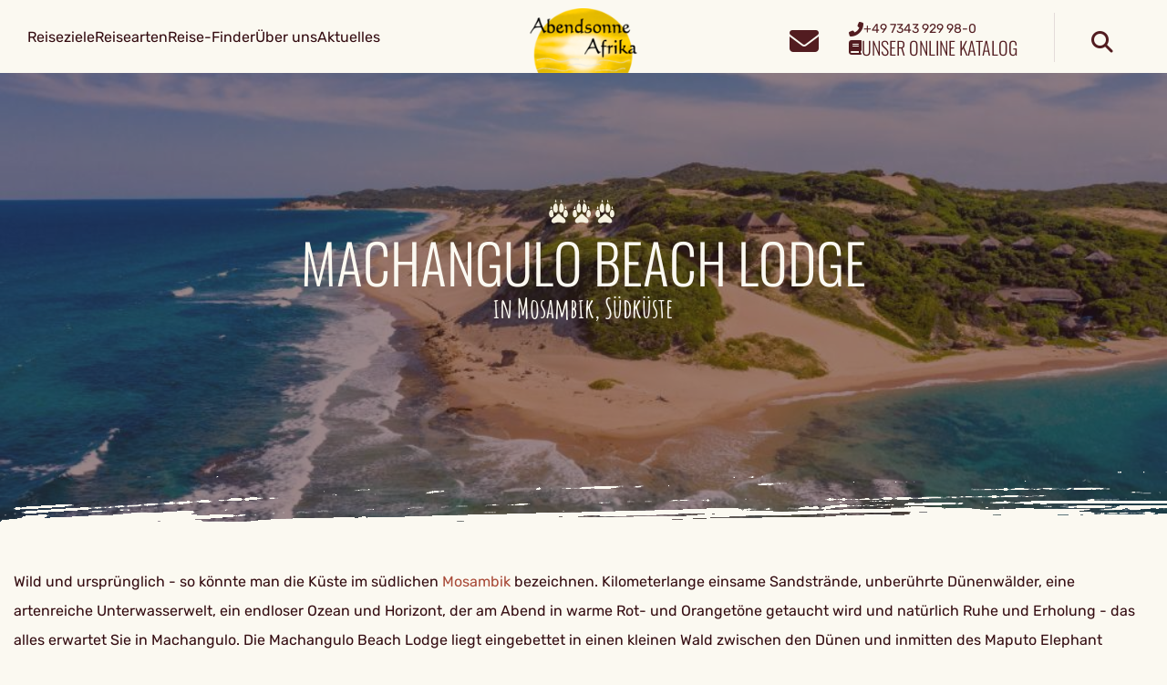

--- FILE ---
content_type: text/plain
request_url: https://abendsonne.victoury.eu/files/abendsonne/product/medium/06e8a761-4f46-421e-9457-846df874b9f6.jpeg
body_size: 97875
content:
���� JFIF      �� C 		
 $.' ",#(7),01444'9=82<.342�� C			2!!22222222222222222222222222222222222222222222222222�� ? " ��           	
�� �   } !1AQa"q2���#B��R��$3br�	
%&'()*456789:CDEFGHIJSTUVWXYZcdefghijstuvwxyz���������������������������������������������������������������������������        	
�� �  w !1AQaq"2�B����	#3R�br�
$4�%�&'()*56789:CDEFGHIJSTUVWXYZcdefghijstuvwxyz��������������������������������������������������������������������������   ? t�Zy\
CҾ����1{�)1�Rc�1�b=�=h�5! �q��hgBh u�}�sI�L�$�ʎ�R���1��n3I�sN"�4�Fx���t�6q�ji��k��S���N��)�EĒD{0)
�PG_Z.&��|�SvsSM*ry⋃C ��!�S����>��ⶄ`n�Mu������֚d�ia� S��S�1�P:J�QH�ȥ'�Ԙ���k�4�ϥ;�:�h^�ݙ�1�?Z.KH�(��h�)��� ��EXr�zԊH�Q�R�T�x�>`)M��MR��# ����=����V�v�
Վ�Ӎ��ZJ���ͪ2��W�:�ϱ�AS}�rqM�B�Q�Il7"��˅x�I"�
�X��3��+��Ub�i;T�欷=�2�����嚻����HW� lӹ����JG�8ьh22)v�i�sJ>��"ۃ�0}*b�4�q֋��`L�6t�6�URi\�TF��4�9�J+K����E��(+�R�m+�)�R��K����ք[{��+F8�q�f8�)�L�Ҹ�#��A^*]��/��[r:Q���-.�WR��⟶��G0(i�iCgћ�j;x#RF��6���=+��G��I}��hs��Ml��S�W��<gj�ՕtwcҰ�4����F7���V8��<��5;ܳ��T%����\N��ȱ�r)�iqZ\�!�h�*@�52�擑J+��i�?j�D3�<.*\�
�_=8���W�ݤ/_J�;R>�R�$Z��Ф�*[��kEI����.:z
�kwdi�RWf[B�&��TΥ��M�ñ�Lͫ���%�=EL��V�#���OV@���)��J����$�����T�fh�P�
(�j2#�[$�h^kD��\�!Y��3ԁI<ԻF)�µ��y�3&zS6⋊��)@�N
{Q��Qr�7�EJ��&��T���c�.��) �`�qZ�Y��CD�PY]�@	�x��g#�RR��J�ck����N ������~lUS6x>�y����}r:�#�J��֕��
|�\��ec�U���,��=j2wV�F2��R9-Ls��H�ӌc�w"�*4m��A Nj��q��OjpP��kǁ�+ݎ�Dy�(�
pR{S���#��T�x�'ҸX�
xRzS�z
xR8�)!94��i��s�i7���VC�>��q�/�F�@F�QR��u\��.;ӈ��.$�b���=h�)�M �.)�{RP+Xf3֐��)��N)�V#��iqR�i�q�n3M�Ҥ�E�;��G�h��I���`f�����@^jF�P \V�`��1F�{�p�;Q����1�Hs�P+��F*M�b�o4\M�0��jlSB�.#1�\S���⋂Ddc�9�S��(��
�vԻh�E��q�t���cR9�I��Gj �S���=[0�@��w���q�\�E��T�������(��Ŀm2䓌p�5�t)��ZP�I6K%ø�����=i�YlD�z��捽jLb��#+Hڥ �c�.K#�(+���6�F8\�K��ԡ}h�ڋ���)
dT�)�28���\!�NیT�,u8��;������)��-CqF���F8���(�p_Z\R4�@8��4c�.11I�i��h4�cڗS�E 7ъx�i\i ҂E;c�`��5*LT���F8�i1��l^�4�V�7m RQKa�������?���# M<p���)�9�,`��!=@�K�4�X���J�$f��n��ol�qҹ�Q#��&�-�J�4�3�[�8��� R峁\��z<�Z�$���M@���L����ӠNFFu(��W��umbP	9jI"A�T���t�׈����ӻ�͚�obQ�FrC��A��Iⷵ�nk�b �9�f㊛�c�EYH�мT�XjL�hI�S&�i5��6j����U镼��5 �G�H"=5�ksE����S|�՘�H�8�G<���Vđ�WV�J�=}1L��"��c	�t�j�qW6�J2��g��O夊՘��W%�#
�ֈ��B���w2���aG�#p:�U�!z
�$�O��B�l��E�bx��a�x�Yܜ���Q<���T�2�D.H����ԍ�2i�I5��Ż�T��4���/�sC`���S�M�KY�V�k�CYJv6�.d�m�p����q�_ ���h/dQ�z��3�i}���1*�4*��e���1g�Yb ��DA=j��&��PqK�❴f��
w�q���"����&���t�%I��QN֋����SJw�O�j"OjH���S���i���R2p*��znڲPSJ{�\�R�=�
��9AM*3�;�ć�W.1ڊw%D�PӼ�~x�PI�+�J�y�(NM(4XB����v��C�M��1қ�5'�pi܆4�!�RM&���Ѷ��K���",b�o9��u����.1Rm�M;����o?�è5"�Xpis!�6U����3Ȥ1c���+D4�qڞ�ZQ=���hn~�g=@�Տj�$=��(���8␪�r*��8�*Qj;��Hj����d�Pa*2A5��t__����/�{nem�hV�W<�W�i�d�b��J1Rc�]��\V"�x4S��\Ӽ��<~4s!�6A�(�jFLqF�(��G����4��4\,��
M�=*��G�iD@���>K�6�ӂU�##�'�9н�!X��?a���2)\�0���e\[R˕���0��F�͔�du��<x�0!�L�)(��4l��3�TEsIJ��b�t�jʠ��
E�M���Rc�,Ì�Q��)�
�JH��(�Nв�ͦ��8�3m柶�
.#�)B���+�ڌ�.)��m�m��<
��q�f�P��0R;T�Ǟ�.CP*�4l9�Z����x�V�I�Y������+f[��U�����[*<��B��<ը�F8n*�VH[��THq���H���CZv�{��>�V���m���^�0q��\U1��K��Ύ�� ���f���`��
��'�c8�`�)�1����[�݆zV�2�N��ڬ=���&�ڊy��Q�Ws���-���3�aֵ�$%�8*�ܢM1�e ����2�����j�#�N	�k��;�� �V���e;��c�I�ЋNl/Z�f�H1ֺ�D,y�+Ԕ��3(��Q�r*D pS�Z+�RX��W2�͹���v(I \�*��8#�Z���a��Qr�s]T�Z�{$�;j���qC
@2q[����ر�'�֍�����Oi��p��լ��B�Z�]l��T���I�mAv�QLA�#2��*��;!��m�-�g�Ֆ'-�ҩʐ��U�hSM��K&x���B�b�iNs�b�;s�3]+S��6K�9
0*��n�����x��Eh�����E"'�X��OlA�h�_���\j���R��3J!$��U��{Ԁ��.l�68qڧt�=I'���&�5I!��v��S�F���sBch�ڡlU��8�D˞դZ3�ec���+FO@M0�p8洺3h����@�<l1�?
����F9�g�3�8&F*E�=�� �d%��Nj؉{�J"��j9�FS
H9�^�:�Lu�t�.p�v 1S�+]���TF,�UM.�S[�Ң0�J��Қ�8j���b��A��i��C�ҭT3t�P�z�b�S�j���e'�I>�t��H�>vK��f*i�UҠ�
�|�pEM���jח�i�����+�‼Տ/�=(�R��j]���ҝ�b-�4c��-(Nh��0GJ"��:
 bjnW*#*����Ԧ1���l�DcH�q�5jqLM���
���G���J<w�V�G?w ���7$%�� 4ﴢ�Q�QOAE��K��v5�4�Lz`}4BO=(0����'�b}�L��Cq!�E/� ��QU�����X�K��V��.�g4`��o�`ӹ#�,S���@XQ#����V�ߠ�ȣ�E����7f[��b�b������Қ�~�(\VB+�5$r�y ��4�zLRi1��i]�*���RV#��J'`0@5��cX�u-�Q�-'���b�����a.b`~5��F���q:��WUc�=�0�ȥ�=M\�����s�]�4��0A�a��#r��]��
��՜�KcEF7��>����sY7y��k�P ���B��RS���!�f*�x�t�A���VaՈ�w�B~`j��ކ�$��8��h����nCf�Zƻ�lV���ǵs՗.�M�nfMn
p	�+=��<We�D��il����165�� �GQHW��gӁ��V|�a	�uF�g,�J&v(�Yxң1�ڴR��+DX��8��v�� � �`уHd�*E��0sN�KE�U�x��LGJ�Q�W �ۡ�����}�����w�S��h!x�I�8�X�ϱ�uS��tJ�:��c������^�Ѹ�<��6���)R�a���D��
49Y=��LsW�@�*�D�S�ZG�z�m��IX��ئ�/n6 ɮ�X˩�q��'"��(��b���e�����}��[3i�4�`U>�k�5`���*S{��ozL1�ֹ�������3U��O��1v7\P�<�Ķ[� ��'j��R&T�D� `Fs[�6�d�+A銿f�x�����5�+=x�FpMI#�^��5������3�]�:[e<��r[ҷJ �y"���*�)RL�k|g��kh�g��6��[*�.��s$#f�˚�!*�8��`�V���zs\��n�ꢚVd�қ,�<�5FS#��V1Wf�v+\]���<�穭�o�楇O^�T�s��L���jx���ָ�D��8.��)Q�Q[��Ha�!�D�/�ET,���(\�v�d9��<��5Y�y�@�O��8ۓL��a@�Wdf�v"[62Ɯ����P��W<��su$֪�̝D�E��1� -)�j�t$�D)"�#=�_�D{I~ڣ����?v�l�#���Oғ�P���e���zAv�yPH,ʦJ�@�9��R��75�enPy>ԏt3�5*���Ȑs��wnFc�ە�*�c�l�[�1�A�sQ��͹���}*�v��c�:�Ox���V2��6�����?r��
+
�HpHsJ`��TP�ك�tc��a��M���h�l:?
p��S�n�����Zc���
�5���i�ÓhqMƁ8�V�$�����'�+Gf���t�9��=�Ϙ�;�L���]�"^��L�����j�2�!1�R�Jcsۥ0#=*�!��@�*��<�=*Qf�?��u+}
�ZB��b�O�(�G:+���{SLgҮ@�*n�w��C�L�|SJ�\*:u���5JD��zR��;e4y\gi��O!\��i.ю�l���^;f�=sJ#=�d��P�R�ÓҬ���d��)�n�m�$���p=���⬒�1H���ǧji�$�V�AJS�x��x��l�tU�G)\�4�\[w�EHm�9�i�/fٝ�:SY1�V�_|Td�jjd�"��M�p�'�4��*���*��mX�OE4�>����e}�ԛ}�s�X�
|��+��F*ɵ����C��is��2�(�Y�s�o��O�\��o�jS�ˣ�9H�F1R���E��tc��mh��0
^���m�+�¬�w�0�6q��m�m�i2�&���c2s���s�f��F9�ަ����ĵ��#��dta�\�w.�n?�X]Ne�k	a�Cx����)�̠��&��@9�Y�kr���ƾ���ʴv/�Q��I
x�[K`�QO]j98 
S|��sG�>�~���֜���B�ʧh)���ҎYv<{����0����Ȓ�fc�#�P���j�	w3u�l��� R�* �ޱE냓�N���ʏ�QlĪ�{�G��?{5�4@aP�s��	���Ǭ>y#��Yu5���<
���T�i�Q���Tӿ�!�R�T����}L��[o�*Qm ?4m�V������֦K�g ���y��%Bi'��5b%t`A5�>��h�����6�ڳu�5T-�+�vW��\Yb~�Tf�?^)�dP~V�$�͒�.�B)�n�jlq�ՕF�dݍR���z��>����@��R�q�H��Zc�i�i��Qv�����s֩̍���+p�"�� =�HU��J9����.j�j�֮�*D5�+?;GZꌹ�����J�3��f�4�a���<�f��L���V�3w�v�[!*����v�@���ۚ�)2�b�mՆ*�R«�08sW�"��ټ)�py�2�*rT�ַ���*���0�4B���tՊ6���5;a�B���
�%Q�M\����a���l�Ҕ��2(���e��<H��
y�c#�?�`T_�~�`R���a�!�0"�ԯ���2x�S��S(X�
x�%rMO�/�)��~�\ϡ<��I���UY헡j�iIqT�`-Z�R����X+s�)ϧ�Ҭ��}0sS��U��L�N~@AҢd'�V�с�0[��T�ud�e��¬ĭE��ߞ�:D�ڔ�de�d銫"��I?J��Ӆ���	���4pl���{Ո�@�9�E�1�)�PQ*�QH����J�H:b�a;Pv��;5�EU�f<�
�m���Ttji�� M6��$��oΟ�Z����1����l��o�].��
�~�c����sQ4�9��=)�m��]
q\�#<�ĝXs�Vb�:���8.�4&���Y���g�j�v5~9��ےE�T)�%�FF0gS�ԢM�j�J�(j�[�}��N23q�F��"��x���V�!��C�HI'��9�*�'"�]~^�BF�51�˒�� <S���U��֞$`:�8��3"w5l��ᚄ��8�9���R,1�x�#�y� B��O�#fR���i�n�j,`v�x�9�=����I�1�*&��}*����f3�E�Ҕ!"�-�����G8��"=�*�`f��qSY@�)݆�Q̻�����­�(ZAl��R�C�eR�Tm��j�� z�#�>t'S�2O&�&#jO,v)�%�9��q��&��:D��4�W��������s�"�hz�	�ZcE���	�(�������a>��9�>qrCv��S��қ��1<�;PW4���P
� �)p���W����1;u�X$SN�Ҏ`� ��<��R=�I���,����a�Sl��i��V8�h氹oЪS�O,�^/Վ(�:�SO� �l���"��W���{ʏh/fP��I���TJ9�G8��Oi�m^��hq�Z=��e=�m�Տ!��z��A��ؠ
��\ѱh�'��m�K��)vc�R0=d+F)6�K�(R}h�@Q���T���L�Ѷ���.�w�T�h�J�b<PI���\,G�r�ӱ@Z.4J.��� U�}Act����PD�i��:�<�Y�aL�Z��k����4��������b{��Y#S���5a.#��A.S�՘��%s����f��#�B)��s+�8���=�V��Gl��i�ŨE �qVdn�+'-͔�ؘ5���ADR@���UIm�Z#�
�֩M�\0ͷ8QJ,[Ҷ<���*+_l��H�K/P*_��x )��sS�[��Em�lՄ����*)<�C�cQHP��2V�8L��H��i���T��K�ҶH�K�)�^j�Jv�֎l� O?Z���0I�֦�*�-�R��Q�S��tR�PSvLԄ
C�ދ��[#� �P���XlS
�U��h�|���F��z��*�OZ]�*��C��-�s�JmKcp�^�)x��0�FsZ`�SUOZY�7j�S����B�B~�f�!���'>����P�
�R��ԁ�K�I�R��m�����*��M6ۻ���J�Ͷ�7�M.�|��;��5Zk��U��h�9��,���)A�VK߱<T-y)kEFL�Z(��b�
����`��=�c��j��!�;#jK��隬�+􌊦�n�B�Ձ4r(�;����<�!1J�n+��s)"Q'��H�	�P	����2q�ͯ#E/2�Ɏ�����5YZ#ޥP;5dѪ`ЃҢ����	�qG3C�Lj˴�U�l���x^*T����2�sO�s�j��)<��k��R��بͧ��1P#�QIUh~�3$D�qV�r���gS���v�Q=�Sk`G�2ipp*U�����-ǥf��n�*�9�3��^6�NY8�Mj�'��j�p1֩Ə|ثJ�Vs���*���*˳��R���9�LU�y�J�9�%� ��O�%&��1M\�"������)^Np*X�z�WkQ��*�^��@z�Wʌ�)�	��0�)�*Jp�isVG9&��s!_aJS֥��AS�Q�U�좠`�m>�DqV�CEb�0�zU�g�4�Ǳ�RD4��x��y�BG ҈B��΅�T�����
��GQL,�p��k�*DAGM����u PX�R�S��C�*��� t�m8�M����]�v=7�.rEN��}*Q	^����|��V�G9��2���Zڽ�H��.l�S�8?�M�>ޕx��� ���6>DTR��N;�jU�H��$��ɠZ�=	�k�94n�O;+�%G�C�8�d@���S[�SS}D��m�Q�1�֋B1ҙ�/�EZ�f陆=)�,t�F�#����j�C7H����j�C����)܇��N��X���f�0P*��4yd����U�������P���Q��b ��ۊ�6�Ô���)*�o#i�-l=�T-f���U�%В3�Q���QI�CU�>͔��Rl��f+�4��J9н�*��njϐޔ�C���r2��P9��g�=i�!r�b�8�6ZQ���5�W�]��a��1?��T������f�rF�^0�Ԣ�VP-��Es�H�UY���50��U�jw�k7M*����֘�f���5M��T�ꗍ�jo�O��'�W�M�I�i#)U}	�~�P��L��ў�����1]\�����i~�1�,TTӔ�O�C�{����N�S��ܖ�Ѫ��J�"�iE��rNթbF�[5`!�YY=MD���>d��AN�H���a%��v�i~����Q���y{��/��4���by�NjA3��0SҚ[=��ry�[j:���j�ri����٠�e��=)�'L5
J����+VA�c���n�S1K�'(�FCV�w��e5^H��^�R�Rf�#��)���Gzq�ժy\轑K�ֳZ��5ZK�[�����&'Z(�yX
�5��f�I��M0-m)n�eY����0v�j�>�?��J!'޷M#�ԭ�J6�� � f��;b�Q T�(���,{U�)���j�V+V�j�C�u��R��YJm��	�)H⟊LW�s��0i��"����&u�4�R�J�wd���H��u5W��j\"R���y��� �V~(���R�#G��*A{�5��K�R�D�ZF���~֕�Ѹ��?n͑r=���{V.����4���f軌�4�4mЊ�����y�;���_X7���K�k\ʿ�i�}/�K�.�X��6hEe�#�_�0��d?m\ i�%aY��}E<j>�h�k]��B�b���#�<]�N�KF4��(*��ϥ;�#���es"�)6�P���T�:��-45$��� Q�sH[��v&�O2� �fB�q@GJn�R=CA�5��l_J��9��`�c� */4�Ro��B�J݅4B����ڛ��Z�AZ�� i�fA�4�a��>���'�B��N1��*&��P������r�,6=D�U̬Gޣ'�V�m�s�Ì���'�X�^)NsUby��zS|��P3d���(��9�4�<��� 
,���$[�jT�F�犔\.9���[�'Lず�I�FB�S>�piM�#��'}�rV܈�I�� ��B(yU�����+T����%-/�3����j�_#�K`܋k���ڬ*��Dc�'2�2�?�*��*dSS�u�i��mN���GAY9\�F�L+�y���Bb'�(���E8Q��ʈ��(�ҭR�K�����=)���W�(���1{4g��e�j�����U�X��3>��'���=��?l��f� g�84�O�oε�1G��{�2��GCM�Z�h�(��^�&O���|�=j��?l�أ,$��=��V��6�J^�#=�gҡd5��z
6AMUJ�9C�SvJ�1)�)��j�Y�+n;��֡�OJi�COڡ{g~t��bj����Z⟴�����{⟼QVE�cG�O:+��A��I����G��SG:E��b��*O#��_����s!�?� ��R�L;Ԋ�E�DT�B��X�M]
iqB���r����R�0�Vp9�5��{T�⛜��P��Jā�Fj>��Ұ�8���$ls�U�C�4�&�Ph���F�,R���f陞I�D#�kD�EFb5J��t�%@�j�`��ګ�"}�+(�J�*_�S��;Թ����u���(F��ҡȴ�qҝ���M&�R2@.�L�Hg)�����\��3b���\
.#���A\,3`��KE�a�i1Rb�\vF8�c�\C6�����A�E&*R)0)��b�Ԙ�Qp�m柊]�\,3m��Qp��R�N�(���t��iv�R�j(�� ��wMG�1KB��?�3�i��"��(����D�:ON;�P��*�5&Y�����T�4K�#��/�1N�k?��/g��4~��G��ެ�QS����/���1���N�sޗ�+ښh�)D�GZ��}hi{1�SC�=���;�4���'d�krzQ�p��M]�Y\���[�A�ܤt��d�.�������V���)(zG2#*��]X�?�
O���sO������|���I��J������Gj1Vwo<�Z��s/b�8����gn�s��elv��O�0�I�R�A����E\pئ�DP"jM�RMt&
?�Otj���@⥫�-J�Gwf4|��6j�(�����^E����� U���$T�V<�����[��@$�QN���0jP£Ҋ��7{�����怹.�]�4��aܛ}�҇��r\�Q��Jø�KQ��w�rLњ�}&�,;��j-���rBE&j=��谮I�3Qo�}���;�wӰ�I�3Q�}��2*-�n�ù/`�}(zVa��)��?}.F)݊ȏa� GzvEQp�K�of��L�3I�䙤&��h�L.H;5�v�@K�Iޣ�K�����3u��.<	�n��@\�4���K��M�3@�.j-���X.?4f����`��Ԕ���WE34��9�Q�)�c�e�⍼�wz\Qq�ǵ�K@Xab�E���K�W�F�}&9�����A���z�ڝ�1�.+��S��.(�X`b��P�b�S�(��(�Q�.�(ۚ~(�+���6������7m S��+��b���I�.�\S�)vҸ�3mi��\,4
1N�.8�q�n(��)qE��1K�v)@�p��)q�v)qE��1K�v)qJ�a ��RҹB`�g֊PM+� ���p)9�n4�)!r��Q��(n)7�H�3Ҝ��'�.�N�V$�`Qo�T�� QAQ�M��FsS�VB��1�K��}c�#1SL\�ۨ�s1r"�WҞi�� /��ړ"��C���i���>�
���4;
p��./����YM;�>��=(���ǉ���2\�f�Hs@�Aza�昛$�h�Qf��vɼ�O2��&i���̤�*�n��vO����M�X.X�F�7���\�u��n��r}�n�77Qaܟ}��n���NzӃ�}ԡ�X9�!��P�}.Q��}A��w���O��uC��ub]�n�w�o�h�s抇̥
,��4��7Q�?4f�Fhۨ�M��u��4��Q�ni3���7S3Fh��I�3Q�4X.K���y�u�7sFj<҃��f�T`��3~��Ѻ�#�S֔�wb��4 �(��vh�I�Q�@/zZnis@�1M'�3@�E <��è��4f�KI�3@ڊL�@�4����@/})(� .)z�f���Zm�����`�.&h� ����R�b�K@�Q֓4g�C��8�4���\`Ҹ���J�q�%;"�#�>Q�b��Fi\9P���>���\��8b�4��"�b������E��Q�^))����nf��iw�3M�+�wѿޣ�I�R��K��o��)3N�r]�}(��+�wQ���F�,&�@z�5.�,&�F�P�湊�&�yV4Y����n�V��v���q�˃��@�������[��!h��8U���?�f�4���C�^Y���]��)hpX�޸�߃�V�����#�	�� �jh���u!<�'��́g�hӻ,���
��1��I+q���?Lժ��KL�4f��4�U>l��o)�>�8���۶�>bC�׎*�H����L�#$��7W_U9��k�L�Ph ��Q�b��h�6��4f�b��3�&)NW�8��
\3Ԟ1�T�V��KI{n 8?����v.QUᾴ�p��C#�� 'J�M4����&�
 w4
n�M�4 � Ɨ��Q�@ уI��(>� � g��I�GZ 2s֜� (� ?}.��u�f��Q����74f����G�Ph��&N)�ɢ�x�Hr;b��vӊf������P��iZ&^�_s��J��ft�A`:��g��0�Ӱ�DUÐI���2>S�U@�@4�G�ff�ъ;נp�h�(��@	@4f�<P掴��f�<��֚�f��s�.h�u��n�Ͻq�sHX�JZnh�+�QM��h�\Z9�����(4��֔)Xd�9��4�1���G�J>�X.;4��f�4XdR�S3FiX.?4���\Ұ�?"�5iA��q�f��3Hw$�80�J�u.iXw%�_3#��.jl>b]�ҀG~�i�j� x~tX.M�7UI/�!8��'��#�6��&3+D�e��# T���-v.K��j�j6r�].�*I�8��Tkzta�ڑʮ�#���(�M�њ�_�.���o-�J��]�n�V+���[*Z4j�٨��FA�P��rm�n��f��X.K����7Q`�.�nꌵ&�,%�I���ޫM��ۂe��1���T���˻��+}J��/2	���ds��1Y�>(��r���z�ua����f�ui��\���on�-\��.������PF܊m���&���/�.8%����*^"�v�rI�h��r~2����4`�B�䞟L~=�-|e"��������I�9�x�h��m�u��.��⪶�b�C^@���\^���j�c��|�H���(�+�e��gf�F�(��{�<�K���%��1�i�B��"Ó��J��V�����W��rC�I',�#���ц�H�s�w���e�٣���:Tr���2�������>]f�"�����"���=?Z�(-���X+6j���RF�7��Q���#��:+k�{U�>���A؏���n�y��s+�T��'�{���-��eqm21�i�J����Vc��>�X 2�I_��s}nM��:k��|�����Ԁ�0�#9$��-<��@��v8��I�"�a#�c'�,)�~�J�e�r؝�E��Iz��SY���X�X��҇�̅]�1���PC�%��s��A�'��QtW#-��` �䵘�Ȓ�g�ʱ�5;�r|ەX�HX�Q�r~��I���s$d)&B�3�=�N��M �/f/�bPG�lf��2��� ��Zu��ʄ��[#@<z�V^��->�-"��f>��̱5�>H�N���=�rJs��f�����H�&�o�7�5�v�ETI@���I���֕��kp",����߭l�"�d�uQ����P{`Չ|M���j(I<��t���i��X�(�ݼ�c�X�������  �1�ޡV��-���秗��1�N�4��T�-�� ��^r_�0�������}�I-O��H�����[<Ev�����x��e޳tX� �(��SG�!�T��xS8Ev �Y���_Q�1w嵘0� ���ߵg!V��ι�6A�	�=3�>��*�����v/���E��W��2�G̡:~"��d� x�G�q)@�~
pV7ZsN�9\2��*N���u9�x���wU �y$����W=^nU&�B�-��ojS��8��o�sϡ9�U�<b�]���o��`$c�+M^I�b�D�È�m���b�i��s�f�1}����Ƣ����%ji��&�uB^1��L����4�/B���F����r���MD�@o%�[r���%� ���ؤ&5�(�(ʀ��ڰu��G��*-'���xO�p��;���@`x�$b�����k\���B���W�i~)Դ�D�a����?�����x���e����X�\���oO(�-��3љ��^0����U�^zs��L�5�kD���)�g� �5��,W�!�dCє���N�{��~U������l���&�W��g���2���j(��������Z�X�!���WAq^h�u��oy	̮������2�.#���*z�1�{֘l�SV�k��T�=�)���:���"��y%��w�K��·����޺�]��+�܆�?�u<l%��r;�w9�&�K?H���Px� r>���MV���[�� 4�~~�����d�Irh�A��F���D�O�U����h�{a۽�wJf}���.;p���J` ��
,�zQ�������sM�Eq���y�棖�������~��Ŏ:���\� Ҡ����q�e��R���4����5�]Gft �wW"|r�8������j�_�A�,;rI��
��S���ge�����x݈"�\��6�s��M㋍�Gb��s���1G���\��KRn�4��n�+��DLuD��u(B�%��q��6�(��Vzaj3^v�7����H�>�utx����I����P�gM�)3^w� 	V�� ?��_���S�~���^��e����L��n�;>(������������ 
U�q}r=�襨���}S�~O��?�mS�~���?�˸}r=������y��$��s�����R���� ����\�fzI4f���-O�~����-O�~��������q��JϮ(�^i� 	�� ?r~t��j_��'�G�_p���z`>��<W�� o�_��/�G���� ?�� �T}U���Ǧn�.k�N�������ڑ� ���>����c��I�z�� ��C�%� ��:�z]�� }Q�W�>��z�nԹ��^[��~��o���f� �~�� ��U}��G��Q����b��~�� ��'�����M� }�>����<�T�=h�^W��{� ?S�f��Z��~�� ��U��y���7�^S��{� ?S�f��V��~�� ����|��G�������K��S�f��J��~e� ��U��t��Ի�y)�n�[�O��}�����F��|������������.�|�H�{n4�.fQ�*�1�k
��KvtR�R����z��M�t���P2I8�m3K��7���p��ԟ��K	B�ח�	\$~V����)�(Gf��vS�b$�Jަ��#����$�I���2U�^G��� ��o ������H�|UX�#��Ap-���g��p1���a���u�ꆷ`�w#9ªrI�V� ��Y�;[CC�k�~��k�Ui�Aoz�q�
���"���s*�\yf4/+\g8��MK�_b~��2�x�VϚZ&�?t � ���\x�R�LF�
�e]�^���- $���z@���$�1Mԑ<���9����&���uH�Z;�稓�?�sX��!�$��<�қʺ�����;�����lԛT�����&%�X�{¡YBr���.MU>d��s�~l�W�p��v�rcQ�7nS'<����n�N3�3�i݀H��X3;[Ġ1���9�X��It-A��P�/r
��挗L�A88�*r�gqw��$�R)�	��	�N){Y�%��d� t��m�Cc'q�j�J$I�ѿq*Wn�S5�/:!7��	fU �z��?m.��)t,Y^�1����l�g��s��R>�y���s8���ʱ|��W1��2?*X-�ܫI�	��ޔs��0r�K��Z��g��D�`b� ��j�oK]��i��P�.S���6�sOY�Fٍ���_�C�.�9D]}SQ���.H-���*_�{����S.:s������G�Y��0n��J�Mբ�ϸ�t����|�Ǡ��'���Z1�'�ӓ�Z�ļ�>��W���}����m����A�ԑX���t���^�'j��%�u�%�Ƹ��Ӯk*��
�.�|�f����yl/Ӯgp�4�[7dw���ﲿ#όd}�E���U���8��韭a�'r�l7���lP��ji�Rx�(��V@J3���ԑ���A۞A ��V촛k��"rg(�|���?�X{X�PI���O5��r����!.�õ�.08�t5��᫭�Y.�$���g'��b���ҊU$ ��`s��h�����/�"*�FUa��f�T+!��v����j����pNǟ�c�f�@V��m�4�H�K!$�k���.V62I!�@Q��� z���]��*��{`�#�^�{U��O��|�^'��}�o��ZY6�
̀�����W�J���|��FR�FpH�� ���\J��[t�\�>�f�l����i�\2�U$��9��+`#d�B��8�b+��i�j7v[�.�T9Q��q��y�707����A�����$���M�NO	r��ҭK4�Z�~�2�rg�$��Թ��$�t�h$��ʪ[ 3��޽@�m�6��r@9���w��W�i�\S��Ḥ�ݴ���]������H�v��y�CۭcVq����5��u��w>&Ѷ�Xd]���e��0k(^�^�E�� �б���~@��ညD�9$t?�RIa���<fE�˞��:ʝY����cПN�'i���p��t^F����J+%�T�����A�1>�������:DCB�D�ʹ�kݺ�)r�c�$�7�Z�(k�7WCf���ٴ���W��$��} bx��V�������Vّ����d�*Iu���V��0��c�b���Oq<�`����kJu�{܉8��]φ�Se�k�T�R[o��+�+$xoZ��Bi�_18�\�&�h�	%�*F�?,Qg�]ZK ����n���1[<l��#��� 5��^�(�8���u�'���l��[��� ��W/<O�K1�n�����@���(c�y_ �n@?�/�ԲЫRE<-}���&��8,8a�qY�$����o�q����y���}N�7���.�����f�MJ�;\ކ(ǃ�o�9�JsN_���v#�A��pWӵ\�ҽ�(�Y�e��1]���%����$�2H!�g��9�/4->����ʋ�.�׷�]n�)n��.V�%ם,��|����NMIk$�zU��#�a`nH ��z��T�y:[��f��<���x��[6z$	dl$�v�#-��Z�JQ��5sI����g�.���\uH��e�w�vwOk�b�	9%z����D�4��1$���w��lք� �����p	
���ǯ^j!��o�T_��Z<��:�X��y�������
+!3o� �R��p02?!^�y����bX v���`��.�i� h�6�p���sV�p��Mժ#���o��2�#v����!�nDp�Tqۧ=q[��
u�2ZO�1��?ʲ����C�}�d8�m�sޔ�JzF�:U�&in��ш��~3�S�,�x4{q��b[� ��$����ĭ2˿t���ޗ�1�������*x=Ҳ�#k&$��t6�w�lk%��4$�z�~�i.`�8uUI-��������
���l�8��?3Q���� �#��⹷!�
G����9��.J��:�Ƥ��:O�h�l.t��!'k���;��{W9ar�#B]����p9��kx�ؘ�)9C�ۓ��Ko
G���#*�1N0�N�>wrܗʀ1A�����J��7J~��I�@�>��UmR;��-����NU��:��u�.����͖�Lý%I�WN荙xM���#G2��9��L��S:�b%S�Io�O�Bl��|�����wOqDw:�@c��7�K!YXb�2v�%�we�_�Kp���!S��$� ZӶ��r=����_�3����ZI�2C#��y���X���r�$)�PKm�J=�H�?���uF����5&�IC�I��N�'�俻r�ZR�>�Ⳣ���6E�m�~}���� >��{%����[I1��C�w`s��[S�NwI������ǫk^|oȬ8�*O�4]뚝Ø�n�m �~���Ԯ!�IY�X�r���/n'o0B��L��U:��wvB�7ǈ5#	��9^��}i��z�b����re� H���d�T�j�C�R0��+�+e^�f+w5��5(A:?�(�T/�mR�FU�p �م�U�F�IDm4r�<�*���DbJ�� � :�V{6Ēe�5��{���bpk?��i%�/���cLkutϙ"c�T��<�UI��p�j��iv$33�<����Sd���V1�8�๥�BE�&��\��U8	8�:{t?�9=5@��Lr�9�.O4�L�h<��?6W ��K	�b�+$����� gy��X���� �����+�NvH�� �u����㑑�֤�2��ȹc���ޫ��������@��u�:�˓qX��8r7;��s�JU��@�~m�Ң��3nW�[	u�_ƞ�J[�&\pQ�G�uyt�v�aD2���pTgӭK�va�ma����^e� �@W�D��/�sI䕐���
�?^+W;��V(n�-Qn㩠ξ��������E�7
.�����E�pi2(�r�no	4n��p�%)w��p�(��SE��K����3�R]�o�wR�ϥR]�o���j7{R�r���Eɤ���L[ޓ�Fh�RM�Q��ɥ�=��r�n�ǥC�/Q֕Ô�z�~�op**0sJ��D�U&\�Ū��4�>�\\�����P-���֦MFQ�w�ܖ��j���)��z�$���ՂH�K=����}�k�\�8i!���ְv�4���wqF�Z*�l۴�4�R���q9�,֜uH�p7o���HEJ!�	5	A�↱���y�7ĝH�U��S��Ɛ|E�q�������r>O֜���4����D_�~?��W�&�A�A�c� ��{�]j%V�e�@@��5�[ҝ�ը��mf�������c��Coin���(�+����UZ�93��ӟ�b?OOªaG�g�eGS�U�=%�Q��Wm���}�c��0p���q�0,l�ݢ���o������(xjOx�b�$Ά[�߼�4��r#�֕���M�s���,y�k��^��J�ҡ�(}Tb��
��&��b��#���~M��H��� X�?xt�h�s�h�뺸庑����NK�kJ=3P��h���Ee,n�h�XǶ�%�GQ��k�*i�#0z3[I�����ћ<m�����_��vf�T������ȣӴd�� �e�&N}�8�7F�]�����&q�T��_�у7�d���H8�*X|?c,B3<��_yI9�2}x⷗Vi�[{p�N;g?�� ��������W�UEl�=Zi����z,�1I���s7�TF	� s�8�²eӖ���H��8�w��#�z��+_[����c{��A�QP���R��]��� k����������X��4����- �B� g��2D�p:�z���V�uK[�acR(IKmX�*���Ks�һĴ��QU�~�`��� �AN_Z��shcʢ������ӥ.k�z����1t���iI$6Sd��-�O��\��5y�U^�2�s�[#���:�������P8�k<x[DGl���Y���iJP��C�95d���xd���\G.3���W2;d��$��`��}k��+M-.���gm.�Gi0���<�+����urҳ@Y����^�ЪS��*2[jpS�J�i!���9�-�я-H��pwQ�31+K}�Gj2v)l����i֖��<&X���N�����V�	h��JQ�Di��e��٘��r?µS[}"�/��c,3���E��=��`�Fo:%�q�P �+v���kH uQn��<|޾� S\��%�&2�j���l,��G	_��,���5��Z?�#���;��j+y��4����?���/^���۴P����۽qT�D��F2���]�j�rZ �\�q��OG���=��78�`����J�u��7�:;"J-�q�6X��Oq��5㗷/saq
��$��`���� *�Ý�5�ү-8�6�#�y\����Ld� ��G
Ix^8Q�� ���j�O$�˧�h���$G�n*V�+H䷶wi@.3ϯz��NIX��� ��qId�	,˞�g������ĒV���Zh�e!C\��ZH�Xϕ	��n��z�C��+�s9"�Z��y�͓pU=1ۏ��+wL�!'��;�.Nl�]��qr������7��nz�֠�iR��o-�Ē���O8�qԍ:ϕ���ֆ���b��f� �9�;u�o���(.bہ�aONz���B�7^TA�������zv5������Er���l;�HYW���g^�/��Uٻ���Gy$88m�{�� ��3j�pʹ�K�����Ќg�r�wp�IyrS;��Vu5Ǘo���ˍ3�n���;�ɻgw�k�(�C��n��;t�����JH@v�u�޸�H݃��1� �Y��� �G
$���<���[�_��2�[[�Y���#Ϧ:Vl�Ż�H�[�`�ߟZ�uJ�"�g��S�{ct���6�C�������v�G��%K��ˮ-�+�2�pC(� ����M������}�nߌf�����§kU\����^Yg���|� �i��'y����ͭCp��d����_�*��c
��`\��d��{����zp���l��y =A=f�+\�]i�+�����C\�����;#_d�ns�Kh��4�����ƣ��-j�Ȳ�U�)%��G�?���ݭ����Nݧ�W��NM7D���[����� ��`����Db�#�e��Z�xF�,����/!�U�%�2n�nR3���b��GI�����p�FF=��n�%���;�S�qڹ.��8��
����hs��c,���;���"P:~5��۪�r�H^G|qV1<�1�>�?.{`���m�� F��|�1۶+/�Fn�X��ܒ�ki�?%<���8�4�,ք,.~g�7@:vϵb��Z���h������ҪA˖�s��s�?µqrzf������ĆH��eހ�G� ^���1���n$���+=1�:�ڹ�[�4�%S�{��"E|LB@Π��J�ؑϥ4�|�F��$�ROiʿ(��q@o�j���!��X`�Iq��}k��X�>�$�(w��"�߁��8��T:~���P�Z9W ��9`ԣ̶-��{�X	B���
Y�8�`�~�q�'�b�n#��Y�HQKm8'��c�*�o|0���[�f'�-�9�{�Q庹yUK���G^��+�
��Ԍ}�{����lS�g�<�|��H��8 ��֡�
�ۇ��6�S�Ȯ�E��?���ߺ>f�<��խgh�2����޹�c>H�%����I᳂�Ea$� �M�ې9�j��E�Ø��6C*�����W��7!Y
���0=�*���J�6FH� �;V5&��T����x���a�&/�8�S�=��5��eY$���ֻ�����䑁�0��+*�G��ZM9I�pJFp�����j'Q'�1�-�Z�I3�[���|�T�:u#��(��6Z�p�� +�@�p=F@�;
�5H.!%�Uu|g9RG���TuM:�{��V� �Q��w���ڴ���mӨ�1e5�."ҞL+\+���F~�?�\��[�8�7�d�#���������u k���<��q���M��t�mnn6;H@V� 8����o��[�-��wl|ϙ��QUm^��!.�F�N_y�=�
Ǿ����0O伨J����Nj��^��l�$����]t�>MY=N�[�-9JH�`B�%����G�h�<�R��e8���5�y7�hY&�ȩ�H]���zr�iu���V1�߯� Z�����2:�MB�x�E�N9<��͜a���6#�m��<�{�$�ŵ�� 6�x8���m#PՌ��I�L`�6��+:�wx��*��HVg��O�9��m4� ]�$���ܞ��[��qi��pU�V<�*�wBr�J��Ԝt��\MI=�*2K��å�̹�����F�F��m" r��������r�N
���S4�q�e�9 �J�}��Ӗ��V�{��gn�>Ȓ�М)�+8�R5~G ��W)�zAX�$�ꇟ�B���cG!��r��#�d䝺Ƭ;X��YD��w�`?3O��J�M��S�|�r3�ߠ����^�%���Y?A�����\җ���@F?#��B��Ѣ�^�F�F�NFxFN?.MW�ºʻm�37;®3�PH�l���<~T��&!r6ɞ ����RWЫǰ�~�~mΨ�Y�������}6��w'��r;]U^9eL. C��_N*�x�{h��m̄f5���Zs˸�a�޳��)^���:�|�Ƿ�W){�b�q�\\D2H2l9���+���#V�߀?J�� Ӧ����`9|�T�8�*T���Q��K�1�'�_�q�� ��9��c�0)G�; �h8�;��R���Jv8�=���@���`���/���.)���nh��4���R��@\f8��Rm�J�JW������S��\\�;y�qHzT�=��G� �+�<�N�q�T�G�h��)6O9��=��Rx�;g=(����2O4�V{�l#��G ��)\\�+~i|����=�ݎ����ȼ�t�.Êy����{��=X�O��FosQ�%��rɖ����Ny*�=	9�
s�g�a�.����j6���kt(N�/�Q�Z(M��
a$�a`=ժ�i� ����2���rHi��z�1��T������w�"�4��8�����zi�-�J�Y�~��;W=LT �ΊXJ�U⬏#�ɝ���AZ�`bE!�^���{H�<#h�)
�8�?f0���Ռ���,z��e3�>�t;Us����)��:W�A� Ce#V��S��T�K��g\}DN�w��]���>Q^ulZ�籇��5d\����+���z��Oֲ~�����@�:���LE���p�',��s\n��^5�Au8.�(��vé�� 
�c\U���ьugA� 	&�h����D� �C���� J�5��rc��2�D��Ȋ���+���l?u��LJ���F*�����k{Xs|�"1 �A��5�{Z�z#k�jt	���ɺIt�S;�`IJ���|P�����J���B.��¯���V��u��2{�m�QK�r�U}�d�x[?u���55���1+�}�B̫�^{Uح~؈쉻��O�dsyͺ�>`�����Q�c�ԭ{� �o�@��i���k��&7-�]��������
G�WK%��!���*I��|�:� �+��O������=����8��+�zԒ$��m�09$���ݽ��d]u�4]����v���O�i�gT�K9�� �ד��œx�e�����w���S�1ZF���ЉJ4י��i6�*Y�&�g�F#�#�#��b]�3�G�"Fa�[�t8���֬h�G�;�B��J�,G_��<�I��k�qh���|�����S�ۊ좡����m]�0�b�m�#�9�kGM��b��k)���F>����i���Y��ιbki"��� �ݸ���3\��Tc$��$oh������RޯC��=��Eu0���Ii]���g�Z�K�%��3��@���� �5cI�M�6���A��V��L�[h�;�z�W�j�R�I|�,�/�t��:W!��\����76V'RS�����f��}�"a���w&��H��o�Aim*�,�F�J�i��ނ��'s���u8Q���[�r�/˻�߭V�H%D�A�rq�A�]N��Ǯ��-�0 ��;P��:�Ⱦ���0�K�F:�0�s�5�iRK�Z�ha%w��Cc��qp���psП�5�5(�R��AĈ	�6�I�9)b
�!Z1�ϾM:�@��e/x��R@��[��|L*Ms���)˫]J���@���V��_R��\=���TB�H��$� �s7���+$�����w��>���.�	\ ���O����Ĵz�گ����E2��A�q�x��z���]+���`�u��kv��t��۸B��K���]��C8'�c<�����dN7a�FJ��� :�T�=$��w��6M�9y��շr����u���c��r|���|è�s�z��K�m�+�s�y��V;ҷD�N�v3Ӟ��5�ɷ}Ir���][H��܌��n���Y�ˣ��-" ����>��U�̍�˸��i$��y�� hx�	�bN���氌%�]����]��I���E�w8>�j���,��G��w?�� ��u��0v���bӆ�<6s�� ����n��n����d�H'�CF +��M��_`>���$�v���YJ�1��Q�}G��Z�\�D�ϱZ8ՙٓ*��v�FR����F7i���Q�rIuĀ,?#�zO=�t�+k�_�7R�(��I� I?��m�x��k� "��ʲ�W�`8�z�<�s�궳Ƒ�t.�vͣ�%Rkݑ�V�<�Q�E��Kw2L�[q��@�`Ǟ).4����(b�xؗ_*)�#9����
��r7�؎j)$DUy$�:��sG�}������qqF>X��e>���ְ|T�c��Ӗ��.�2r{���Kwh��W�]�}���A�4#Grs�	$Z���iu&�;�C�l��� �>��2(U��c_9J�wS�#�q\�旪h��܉0G� Jб��M�0(O�,�ߎk��pnQw8uص���If�[�V �^��f��}e}4I��|/ϒW�?
�)��� �lwaN�q�zt�j��4b[�SЎ� �QJ�E�	��e��Jʪ�8� �����+X����*��'<�={�����rV1�+ q���*=;U�����A_����#�<v��B�D��pi=N�V�%�&}:f�E;���c�r�2�ex�򏕙FGq�� ^��E�(�%��0�ؔv�k+Q��S���\������� ��D�JW���	���-�o���&��"1�{�J�k����^�]��I���榊�P��#+).Jo��B<���錋R�����x�x4E���_�fbE�Յ�#�� S#��W��ǒ9m���%Y#l�n8��I��%��˸�@���[#@=���a��h����c��t:tf��Ti9+��"�7*����*����V��VQ[>E���(op3V��ѭ�{$UA��q�∟Ú�Q&�i.N���޹�����h��S�� CZ(7BPc��Ԋ�q�G�k����+ӿ9����
��n�Fxv��G�to���9��pEi,n�̞IZ�8�g���%Ԩ͑��>�*��}�¤�y��n>oPA^�֯���Y��;�b�!|c�^��vP��(ױ�3��xYo�%E��.48��kið���_���M����k$���h�I���Was��j��pP��H-o��Kk$iK�"1�s�eN�NgMjgˮ�9�XL��¦b@�����k�s�=�,�Y v�9�S���-���Βs�J7ק�+7V���`GX��d�s�u�WZ��Һ��7k�5���6��Q�Tt���^h�5R;kk�$ v=��j�����Gh���˂Ǧ	�֙៴ʍ��"�v����P�)K܋L����^ꗶw�A��*n
�>Lz�c�]�5��bF���2�5��xn9A��+�s�t�.���wT�m�=�]�5�;�T�sݫJ�����*mj̋�+��K�x�x�#F3܌z� �S�5�6�V�T)>�� �wj0�DQ7(�C�)���^�m �m���w�8c�v�A���n���}��D���z��W��*�)���_�����:��l��}���$�:6=2x��H�(KM6T��Ƿ����o�rK�b9Y����'٤�To�bq�s�Oj����n�U��5�n v�^�u���	��4�7��(��?�5�o�� 5O,��ab��q�S��}J��!�ar�)-Pa�BA�FG?��f�i��wR@������� �{��+�`�$`nT?{�ޮ܉M�L�l�q���]z���Vi�*��������s�Y�l�������/ ~��\`��5��,�>�;�)Ug�a���t� ��m6[*����VuiI��v�Qg���g�vO�`~�a<[n@�F���^mת�!�G"A��zջ;��\���2�\��G^k�e^G����Q2�Q��9$Tr��W06��Ѹ�U�D!���^����X�Vܬ�	�[��kBs�>[jS�e�+8��{~T��K���n|m�m$�P�4� /�4�8��4��{Fh!G֥��OZ��s����TԸN�dv�qs 	�JG�HI?��Uԁ�.+��oJ]���}?
R���"�f���H#��*��!s`v�)~�������t��C�S�>�&�����\�b-�(�GZ� 9��)МR1Q���)�;a�N/�0)�*�>`~�� =6����|��E�)�ED�ch��[,�
F���'M��jeH���Ǒ���إNgA�g�A�Jp��5\FI�ljw�3����)�"�N�6����XI�9cL��S�F~�� �@�+�$�)?ZR�z *���`F�7��A�L��p��DN)]-����d� �ȩ�%�l�+���%�-,Wm�FN����=jx<+k�2y?J�ק��a�K[YRF�8C�SW�4����[I!?��KFX,� ve�X�� �H�~_�5Ю�k
�ƨ;c�W,�i�T��I^S<�|�%�]Mp(����}k5tQ����&���@#?���\Ԯ����UN@�#�sUm�KF��}[y�f�X����,�{E�U��u�>h�t�h��L"tv�D����v�����H��c���A�"� MT����	ls��A�'ZRիt����wF�w������ �!ҒMy�D������cʬ�Wf=��� 
���q�_ ��ZЇ��S�)z������rH���?\S���a�_-Z	¸'��n����yK��(�E�(�D���2��s��'�*B�y<�������]"(�$�������~=�'���ٜKq��s�r���_�z�49?^�- �Ŀ�kܣ1H2>Elg�n���VtP�7P�����d�һF�w�c����� ��޲P�;�#��J�qL�-4Q!I��"8��_µ����/2�n���K�㷌�a�c�s���%y�"<�#������C�����/�ov�p�U̎�÷�Z�g���+�� � ֨l��p�����s�S�j4�N}hE�X�	
��0�v3����kmVV�!���S+��#d�h�EwA�����E���FX�������w�[���j�������:��;�e�V��g;���u$պ��CZ��,�U-t�5өX��AA�r[��Z�+MiK���X��_����x����x�l��[J��(�r�����-2��3���	d�;�\�֢����i��rVW��-�������$���«��3�0F�g��eO�k;�>U�)-�gԝ�iUE�#?γ�/��lM(�A��{����J0�ل�����m�s��c��*�Zʱ�\!���Z���,��+����ۭCq�8�i�`�N��߆}�cu�.�0���,�3��?�*̑�cy�(O�o��A���*		S�`��t*)��-���s��9'�� �V�7/t��-"M�X~a�|�� >�3��cE��-��Z˲�")��	ol��qZ&c"�)m�랃5��R2��I���W�Vݷ���<��Tv���͈%>�s���K$�\���G�F���W��K�<Û]����;� ��VRѭD�����fQ�'�?^EZ��muU��w��#=ҹ�7P����x�Vh��Vv�2s�ֺ�L�D�=��@'���kIS�*Z��3N����'��7�}r��f�u}
�y��	��>�I�c�s�5��r���)t�UKd�?:�uz��%�3�}���������ڱ�Hg�goV'�r?� b�L��O^��qski�����V�q�y�f�H���*ɻ�`kԡ��Ov�bJ�-� �'�3�ǫ���b���]ۘ�R>�/R3Y��e������f�4M�YL�=@ǽL�J�qY�e��[J��HΊr��ݽ)��hyЕ&7g!s��AWpҶ�2y����kK�.t	�3ї��k�ӌWr��&�a+�VY�m�����)tZ�O�*6�O�f�{���Y_*r8R{���NCrmv˵�%�ђ}q��x�d����M�ұ���CT�\�ޜqҺ}/[�]���v��}?X6-!�/������ K�h7u�y�����;�~=�?
����ԗSV��i֟�3��y9�<�֊�Mՠ�,>Z�'�A��*�t�F���������]�X'>�k��,/`(�#�E�$�����Ө�Q%�6�ە�h�i:t�,n��u9�2���JԒ�����Ύ2���m�z�֫A!���1G%�o��9�3�J���_3�M���dc>��*/��ϗ���͠�y����>��8�q� ���V/���F�-�c��^�n����X!�m��Ϩ��r]2M6�;���N�Nw���{z�	��mob��#�!׍�~����RO$s#b#
�=y�u�goe��-�@�M�I�ON�L;�*;s�y����*7��q4Z����,��2
�}�j��������s�O�^�UHK�Ė�Ā2@�i����rȒ>Z7� �V�ܡ7�t_y-��I>��n�$rܮw� ���<��MjBmq����qϥf������$��/�98��گG���Νr�9V�O?�J���I+�Л�]I(���:+nڠ��>���ݦ���8���u��a�N.k����H
�Le���O©���ʌd��ل�2�;gק�X��+�ծ�F{3r�����Oq׎���[+�K���&ԁ�á!�s�+��.���ŕ�,2�lp�q�p{ԑ���y<m
�nc���x��C[(�E5�y2qz����[שּׁ�F
��PT矕��Xͩ��+,P�t�v�v����k�����G��b��vN��~�Oz�{m�������lF�k@a�<�]���b����(hwz�͢K=��`K+���ޡ����5���ʧ"(����n�����FI╜��i8�Q�~]��H`�K7�w}�$�'�eW�%�џ�ͯ��k}A��\�	9�G9\���;�^堳�y��IX̀�^{�� �RjVIw�>�*s����}+
i�m����Α��� X��G�t{om�'�gQ��M��$�xQ�������6�j�2��7�c�ֹ��)���M�&��N�I���/�;�dH���A皥J�N]��c��BX�8Ƨiw�p�z�G�lC�=F�L��U1���;=�<b��_\Eg(�7v�!�==ꮧ���Wv���w3FGq�H��j*V��+I.��kfY�����+�HF���H�U{��D���r�)����� ��V)��ҵ �I� d���� �5zv��yu>h�
ZD$����ۊ�:���b��~!�\Q�3O0,��#���e��3}�F��v�O$���5�kX�f.� ,�0@����R���q�3�+��#�m���'6��zJT���K�6c��8�-9%�x�ב[�9�����5�Y��K�2�  �s��I��Kr�%��̩�Y�zc5��i���Xi�=;m.�H�Xb���r�g�O״{�cs-��ǘN�pF}���B�*.��Sn������� �V�U��ak}��R$H�px�x����8���Ɗ���.���Alnm�% `� {�_Ϛ��_�^�]�ݗ��+�{sV �2���t����?�� ^����񮧸77�pёX�H���ҹ��uS_�BD1i]�4�� o����*^j6���4/ʣf�+���>�5�/�ޣ*�
q���կ��z�����	�!�n�};�*�a$�����Z}�Ծd2H���!�nǯ>���Wz�l�����R:\BK�Y���V'�Ғ{��;���U�9�|� �\�}��X�[[X�9F!Io���U?�^E���,���ޡ�ٵ��)��O����~Vդ�j��c���H�J�ޒ�}Cr��{+g�zܢ��W��?�R�kQ��}9D�$��P�܌~�,��)z#hd{� �q���~u�'ӥT2�רe�?�+HNT�yE��C�2�T�7~J�h��({���g���~2q�������� lg֔�S��u����p�#�� �K��<ҙ�c�3� ֥qj2hzzP���\%G#���t&�L�i��� h��0y�y��ź`T��� })�?����|���*�A�N2}sH�I²�Nzb�е#�8�E� �8��s�4�V�nl�~��`� <|߅Fgc�~&��:g�hpG� �J��'<~ݲ��O5s���Rmf�?N�)��'��:�Q:����8ǥ"�r}4\�hޅP��]�q�ք6"G�Ȑ�iN�ƈ��.�f��Ô d{T���(l�?�jx-%�6dDڣ�f
?2q][���$��G1^���$���P�r����sS�����sQ����R �3�?ʔ"7Rˎ��@#�Χ_#��� �*���&KkV
^xA�NCg5�e��)/��X`�_�:��2�z
�]6��{��Q'�i	%����$�8�%��t� e{@�WGFc�k�-g��C��/m�?��kZ�^#�O.���g2/���R�����	h������e�H?�� �Sƙ?��om�=KF�`\��l�I��Ց����l�q����5|I��S�ۊǑ�t������_���獀i�J㟐��5ͼ0f+�F����qqM��ͥon�A U��m^��n���4f�X��+'ugJ��t�3R�����.$F`0
��WX�C�9F���Վ/�&9S���W�������H��E7"Ue&k����K����5z�if���w?*�~UWLMb�+�h�9A^���j�iV1ǴK,���+��D�;�A�s=��k�L�\r�2~��SZ�0���j�H��s#��'h�?Jط��Nz�u��97�z���i��TҚWs�})��ʧ#��椓���*޿J����� �>�H�4DC�9�͜~?�gAAq�=��s�Xd�~�8J����F�*�3;t
:�$��>�,c	�(FW�`ʝ�_֞�4yc�c[����S��������P�[�����S��b�}�j��@�z�Vu�vb[9>���JgEb@�f��i<�գ	c��R0x#)�$��98��Lc��<]�����6��_i6�A��b�s��3����x����Z��;�Vf�}��\λ�ӋK��� q���r�Ϳ�`��+�=��eGc���~�Z��sϖ&R�7.�Q}y��y,��ʳ{TWzȷ�j��A�Q�Nk�%���f_��{};~ Wfk�T��z�ϯ���]���VhMw>��Z@f
��R͑�q�]Hm���3��Ga�� \�jO%�Fs�}�"�$�$����g����=9R��fķ��۲���`� 8k��X�DYO9���І�n!�����v����-�ܔV�����4�ӌ[V�7r��d�PKH��qہUb�>�ZLno�����u�[_�Cd�"�	;T��=;�m�R���H2ާ {����O�AX�����V���Fl[����V�//�@�9Ͽ5�qur��o�W*��N=8��U�#Aq44�\��c���փ�5K�/ۣGr<�a�P���=3U~�4��	B�X�R23����^("$o ��w5T���С��n?7Z�T����z�,��jJ8�Bj��g#���Y��n�8%H���S����y$P�J0�m8���L)���ё�3d���ַ��EO�-
���<�ʸm� ���]�c�6��pY��Gb:��'�q(�|�C�`�=jdlM#Hl.�/�>�_ֹ\y��?�I`���a�z�"4bI�\g��踾�Β���rsZ����%�f<rMa�Nc���	�'�^<�>���9��[:ƒ_h�`���q�VI�kk�@w�lU�0ƺ�n��u!v<���{��~�M��. ��~f��W>����0��F��\.�g!2��$� �5��:�����H�9U^x�O���vR�,h�!�L�l&W�Pz�	�q��Q�=NW��$�$I�t�ֺjUOH�*V����gi�)�E���-��m���rT�^���f�w���S�S
�� �o�X�~ܽ��b��a#G�?ʗ�S�lR��{�����!ML����ԅ+�p~��M�ke_e��;0<�3����_�Q�%����E<�<�VE��sʛG3g��@� 
�%{)�׺��.�X��N���ݎ�W*{a����|5�A���R�i��7�q��{����� �Kqmr�˖a�� �� J�K��M����@,�?O�Q=ۛS��g���:u���tn��z�9�T���E�����n���{�i��;YjH�w���`s�����l��S�ˀ����y��[��n+��&�y^��ΰ}�Y̬�#$\��.����Ƚ����}k��kY �m� y�3���Z���fH1A�T�8�?Ȯ.{;��R��0�}6�fW2F�2U����n{i<� �G����l���J�;�,R0��>8Ny�9�I4h�� �$I�>�z�Q�~:�g:]���i��s��6�u�v�d�+p����B�ð�ֺMG������rvc����U�I��E#��d���V\��+�2�])��[�j�� ږʶ�|�@Ǩ��� �P�㻚�X�DV2#i=F��u�$V�V�Ǘ��w@9��ҟu�X޺�#�l�H�;ڹ�_d�;i�ͭt1���m�P�����~��ן�t|����,nU����g��k>��A<s�Q��6O^���U�=+Q��'���P������֊��8s)Y��mΟS�[�%�)�Co&Aʞ�����~u�2���D�eH�T�8Ƿ����7ټwq,�S�9�#�ޖXE�˴�jcڮ���:XSvj-�>c�Ӯ$��@�9�!B��'�k���K���E�Ъ*1R�>�������<�K(b2;�?�%�����4Ҝ�/��{�}+��X;M�	i�]���":�f>���ߜ�h֬o.��M�ѓ�6 ˏC��yt�j�+����ʓ���������Py�#��,;���iƜ}�O����-���	��!�H���z�������6��U-�<��*cJg�{�'����?(�� :�-�is,z�rK/G.rq��MwB�*{�ޣf�ׄ�kV���9~l��8��mQf
�\������7^���tO6� P���}~�渰���LK31a$L�?S�+hT����.�ЏB���PtS0U-��?��s��qhlo��s������#��Y�i�.�^8`}�^I-���;����6089���9�i��CQךu��u'�2�Ƞmh� _s���W�7Z6���Α��ww9���{�i"�㙰2�O�3��+u�1]Bd-�,xuw\u$�7({�h��$6�z.�oaHe?:ȹLzU˫;[�.a�̪H�����M%XfiD��6#d�?���)[k�U���#�b�(�jI��+����6G�9��q�m�IdU��*�+�Cr=;V���̐�WV�j1�����b�hv�J��)?�����Zi�j�� 1��ݵ��Ky`���0On;V��^���D�+��t\�����j��q�o=����������}>�il.�X��6O������X�~�V��a�jWV3"Kg:�B�C�~�J�l5	$�Jgr�Kw�tq^5ԋ�#(�
�#wp}���{T����@[�m�FTw� 
�K�Nӊ��)���¦� �'\0���=q���}ݮ�5�[Ym)I���s�犉�e�$���p�����Ԗ�P�䬁>���c޺ܧ��o_Q�[Dj�de�y#�d!�N21��4�.Y�}�L`$g�ֈ'7J�����'#�Fy�1K� �P�9 ��`ם(NRn]ݘ�i�[\)2+,� c��8���z���-%R��U_o�Ԛ���L$�a��oc��>��6�M��L5�l�#h%s�;w� 
�I{5'-��Zƣ�Et��$A���F=9CPӮ�����!�@p	ܜ�����Ȁ�6�$�84�;`'��C���O�\ԚO�i��vK�p�G��'�H����ޙ4���pk�C�F#����<T��pi�*����(�Wby`z�8:qI���He�)hc��1�]��ï�����fJ0��c����B��G�H.?)�I�'��c�Ps�})�9�,�erH��/&���F*���<�wډ�Oҁ:r,��J�?ʡY��������r2@������4�/s{����m�q�׊ɨ���'�SC�� �I&G�g�KmJ8&R�	Q���Mz�{�ɴ觖kiXd����~�`���>�:��WYۙ#�-t[S\��;��H� L���>S-����G*2ci��_�ֱ�a!�P?�J�Mi��5i��U�9�_aYQ�Nm�F����8�	]��w�X��rrj?��PH����=rZ�<��Z�M?O\6���
ߝʌ��NdG! �M=c<���"�
v��➶��� d�9�{	��A����
�]�|���Һ4ѣd!ʁ����=4�<��"�����:�/����	 ��9��?Nj�Ki!h��s�WQg��d�ɭ[3���?\��ml4�X��U���j3���<��vR��{�����w,�1�l8�ₚ��>e���\����������E<��W��r!�6W^�NEs<Wh����Z��[m����!�Z����9����a���M��+�R�^��_�:�|[bp���B��>[������n8�:�Z�:�uM%�3��Qb2>z��c�&%Dn;�[�ɸ�M#ێ*��e�6�s�����*ܑ
�{�����o������H�ϼvo�[�*��$Gw���侘�(�}O�YM�tR�S��l�,4�R"��^Oֲ.-"���U��$���1z�9VQ�ڮ�i���h�e��,��qՋ����&�Գ���'֮G6>~z�X���ܬ���kN�|pG�q^[M;H��hh��I��n�u1nU�#5)9�LV���3�F"<��&����M5dF$g�+�4�@ؠ��6�l3�8 ����T��`*��(ѓ�0�ucr�
k:�� �jn��&�
dS�S��Xn��"��z *6,~��(�-�(��)F� �֯���JD��k��hX�Rq�J�̽o\�F�<o4���}�@+�u�K6�%����I�{U�x�]ݩ �ħ8�'ֹ�n��8�?��J�/g6y��9�-��2;t�=�p�	>�&���,��NI��QK�8�IE=i�';V,j�F��a6~����Y"����S�aP�p�ߥ*��ۊ#���ܳ������6"n�_��Ź$�U���2M��w��MU�2Yo���J��@!s؟�֪]��b���}*��L���t�Z��[�-���<lc�p�k+%��~ZݮUb0[b�Iڴ!�EH�HT)w��V�x#��Q[[�֌���.Ct�gOj�[t���%�8b��~��R�.��	q�`���('3�q�]�U��m� n�?(���ECn��@�4���:g$�*��O*�G	��1��z~��:�ZlYWP��P�σ  ���}�R���be�\���O����ZmoͰ���ȹ
��Z�7�d�� *�_3�K�NJ�Wky�_a�73�n��7�v�|��Ca���;~F���Ų�2���3��6f���)Y9�� ���C\��؛��+	H������$�V�B;�%�m��S��r����EG�-VU�w��jc��n�j��c"H���
�1�o��*�R	�h4�h����`c��Q<��!�%�t�ibd�d�P0���I99;�ie��H]f���
���އ������%�SZ�am�|Μ{��;��E'*� �<�CU�vHZ�U`B�g'�=;Ո���{n�Gb�|�r�P��m�;��pn!��	^���C�:>���l�2� �EP�Ƽ�B���Q��QJ���βĒ��8ʟc]xZ�Q��Gu)s��BSd��vLl8�ڹ��]N��A�[$r`���OO��H��E<0]Ba��%��W�ʷF�<��ͺ�I�E Fj����`"6�7+Ѯ|�4�=��2��%3��%�)t�%��OTe\���A��_�ұ�7_tf���ѭo��7؅���${��Z^)���t��T���g$�9���6�(t��������y�um6�[���初�8Q�(�*w�|���x����rw� "�+��ɖf#���^���tR�l�X���a�� :ƴ��Ѯ_p��ۑ#FIϷ�w9ҩ�^�$�;�t�[-3�y��ĘeG��Ҟ�ː��@���̅j���٧�����q����h�=�,����ۓ^|�gcE-,�u�g�	�d(r?�ڭZ��|��*��%K�w��f.���т�F�~�|U8uO��'�ڣ�)���J��P|�-H܍���Ⴛ��\��<)|�w7֒�2���Q�]=���K/�1Z���P�I/���˜�k��̾h9���yMm�c�-Ʊ�I%�ndiA>Z��k�u�!>����[�K��m,OB���^s>�1���di�R)$7<�@���B�R��3	Ӷ�6�!D��yc���}8�Y�G�, �;]���*Ɔ	��V�F��T|���WV���k7�@
8�:�3�OᾦN+���	�϶f���_a��Y�}�|��G��*=Oc�5t;�Kp̬�WU�?�?�k�g�D�d�I	(�9�ҹb�Sz�"̷ow�;O���c�{zӮt�+���b�N3�'G��U+{`ٍ�5�#n���[�ɑ� ���9�N0woQ��[�\GH���\7A�ȫ��5��I�/�A9�'H`�f���<�X��*��֯j��b�<ۿ����Յ�]��$�S�770��m�z�7�j�ծ�3������=�r ��Y�My2��F3�{��Τ��=AH���r2@�T�aڝ��	]ب4*=�k�G�f��88��޵VKX��W@�y8����X� ��� ���S��r�ě�n!�3��j�J����#���%ͼ�-� �+�y#��5]k�9�d�����H�U��A-�;� FV�A8�=�oK�L7ͼ^y��:��~�E�:����{^�V^Z�����:�F��䵰�eힸ�e6���Hcnv� �k[mfF-0Қ���.�Ew�ܿd���D� �1Z�����?ʮ]��ӕ'�&fbZRW����9�K��0^>H펵Yo�!�P� 3��<���~�'��"m�y�~Fӎx�L��2�.m�89�P�zdצG��;E�c����S�r��BFpGn�^�n��x�]܇=�䂦,0�?,f����p�Ȯce��@5�rJ�n�  ��6���- �=���@VS���Ntԕ��n��F�������30�o� 7~��m���lեi�`1|8�"��A��iI���j�Yn#R}�Ce~�$�˽��͐s��kE	Jҋ�~fR��Eum{�߈Ϛ�ܝ����U�)%��,����>�oY�[�&`��
�8 ��޹[=R���6����U�s�OU�	V�ocR#�2�w�'�⦿��@�0b(cl˂p{��ޱ��Prg�ʌ�%�h��Q�ߋ��B�ǀ˕U�2~�Ir�Ի����u����Ka{ +io)�<�	^q������KX�H��ArsW�J!��z Đ=�qV�	�5�o����}daw�v�d�u�������u�q�g뚳��ϛn�J����P1ڕ&��&�L�n+�O^{����V��a�~�:�In�sR�y�<��k���3��I��9D�9���=�81�~�<�3��
O���ϥJX�	����)\\�`��叾 �/����s���Ə�6�j.>gՐ��?ƣ��$z
�-�:��i�J ����)���I==h
y����@Z�w?�+����#bs�4��8��յ�.�l��) Q��� ��ȇT���c�<�����ay$��c�S��:�}(�� cڗ1>Їh��i�m�l�Հ��@<w�~��D�7՘M�'������ zgӽG%�Rv�n��M�����%�8��^?CR�Η�s��L��V����#ڣ��o�r��˙k���7f��U#���� e��ռ8��ߩ��?���@�	�iG�prq�I�3H�k����ͫxl0����f�)�UY5=G>f�xW��\���{c�<:��*��Ga�O�^e�y>�r:{{��Ȯ5�le��Z��	rf�%���
���Eq��JA3���K�%��z}j]+�)bz���]�Z�C �5jI|&ʲ���@���ʼ�^܈B���d�WH�fO��<V/��u�v�Q�z>����ag3�>w��1�9?AW�X�?��J�:���fDqLYI��?J�%�r�Js�HW��퓟�Y<�q̽�z*�o���=�z+vK�,Iv pT��� *� )W���Q� 1�|*�PDG%�=��Ki�Y �Dg����p*���ʦ8n�ǎ�F?*��.��6�đ����ִ�/� �w���d� Z�	&v��FKTz�n��̯��E� kh���=�i�'��s����^�Z޵�b��$B�d�:�Rb�Z+��q� �뚖�	$�ɘ�G  >����70e-���3Ts�I���:2$��-�uE=�͒	d�p9�x�	��i�� �A���,��b�#/����Y�)+IFmj�:=Jd���\�U��)VF<dU�C�e��xfir#���k�)��V�A�47�g��R��0����r� u����Y�r�v���r�}+�JPv��jJ��]ُ6 n"_���z���?�Ig�^d,��:���X+c�z�w�Gqp�pJ�� ��G���КM�� ��+����ꯥ_<j~u9��:g9��_w|�j������e�^T^�&��Z�����(*	*O���3��/�0G�/Ո��皺t�Sb*T�7:�c�v�`�4��#"4�� ֯3�|Ms���K��I�� ���9I�4��<�'��Ӽ�cR���r�Z�ia�^��ZS�l`Mj��?�?M�rG��3J��V<yŀ獿�z���al�8,��;�Q� `ش�4�1q�s�ֵq�ew��| ct���lt������ߊ�g��uH�eT��g9$�9�/vV)�+��$�+9S�w!��>�G c3o<J�S@�H�����~je�,��@Y��~�Q���C���y�l�ؼ��Ҿ̹۫ڠ�=�+���cH��F�+�nsX�xb�c�
s��S*r��љwn�n+�q�qV���89��,�
�d�w��zf�&�V��$��By#���V4�Iڊ�#���(4�F��{ul�1E�ȋ�'���\�'y�~�?�`nU��{�&�jD�2�ǘ nx'���Y�k���R���� ?�x�ҍ^k+��)lg�H��L�v�y`g�>�y'u�6�X�-�L�Z�� *�"w6�Ojo�
�>����p�ٞ8'?�?
U\f��7�.�63Lg�Sk��@By� "��kI�KOv�!�;@$c�7g&��;ŵ�a�̣y'#�==�����x#u8p��=>����}�!ٱ���2�G� �gNy�F*H"g�<��K����#��g{+��38������#��ֶ���|�E�ڤXz�V�8ǚORZ�����A��p����'�� &�+7�cT1���2�ߞ8��M�3�dg�֞��ogx���9s�d%��V� ���|t9���%%��
�S�?
ΎW��ƲlU9m͌��W�ba9ne[ך���]ƈ���'�g����y���~E������,���;T�8Wu��o׮}�kt�u�x��@xf8��~�u��m�Q�_�o1F��n	�O½GM�m-4�P�� H�k���%Tٰ�q��֮����i��@�Q���c��n�8yr��:(˕���4{�m�JSְ</gw��x\L8��Eo��5�E��QFi���G�p5Ab��5��_���1���9㿽g?������h�V�����i���K�e��8�R���YT"���N=8� 
����#;g/ �
�>��k�\$�U� �]ցip��`����ѩ	sSdN*[�=fA�<;���7�?���I�cF;�[kc���W]��4�e����ҹ���		x
H� 8��RP���yZ!e-�ʻ��qf�� <�i�;)"�2[�'g8c�g�M6�5 �c#�J�0#s��-��W
�w�$Zu�����e^��Z�4�b$X���'V$<n�}�¹�iL%�!�o��5|�ŀv���ӶEi̺--�P�FӖ5�t
z��5���K�.!�Yd���ȭ_x�� ���1ۇY~���=SJ�R�Oh��\���#�{����s}$�>|Y�!�u�)Y̌$���h	 �l�$�@`}0F1�V���� �@��5�9T��~�I�{��b[�g�ry������Q�Z9�U��g�$ӳ-��̪�׏q8?\��V&�/'��/.��׊��TEI�H�
�^�z���N�2F��%G�������(��W�Oa�$l�$2�V `����UA,@ �1��+@��mE�>���ڙ�|� �G��-Nj���Z"��K�,���w����k�%��`G-����^���Y������N1U������pʞ�;ָZ���Z�c�����[���%J�^=�We��S��iv��\���ѓF����J�����J�����&�38p2��ϭzμ-�܎Vd��h�f�����^��R>�EGy�p7Ơ���XFՠ�$F�o�����Z��<w�����
u9�t�E����b�ƪ�u\��R�,�{c$̟!�)*}�x�z�35���Lgc��7�{�X�_���.�q<�\���8 ����ֆ��=:��>��s��!\� �A�j����Z�-��[>���s���ywgo�c����:jm֧*Cj�F�!bQ�z�\�K�{�ͩ�]�Xo�ZX��ml0��T/G�o�L��i�� �GZІg{X��F-q��9~���\0ʶ� �Ҫ�*�^�W&M�Xˆ_�N�Kq�0W"o�
G<ձ�	e*uY��bkd�t�X/튽���%K8+�s��s춲@�4��9R}���X��׃������x�[�Uw��69·ٗ��5$>'���+w�I9\���+SW��/lD<�+d/���s��7���o#���պ�V2r�ۃ�^�L*��r�w4���C���[[��r~��$e�H�ב\ն�g�u������� �MԵK� 2�M-������;�������2m$���=��l��;�6�G��i�O�tG�$ߒ*�٬g�:�Rq��Lg=A�Y�RDHfd�����]��i�`	��:�H�@�/��w�3!;��#A��}�y�đ������Mnc[�Zp<�$^�?�ՙu{6��������w�<
ԋ^�Z��:|ʠd���c�r�uU�I��eX-�n}�vr�F[8'�So&���3D�����885����w��-H[���V�h.-&����CTⵯJ4��ȡ�6l���``t<ކ����`�K����n��܋��7��=�Ž�+F�3<_��֜�$ۃbs��t�h#8 R �� ��{�k���2��ґrG\�jQ�o8ϽS��
A�3i�S��8��R*FGzO�Px�nFT� ���<�ٻs�"�zm��[E�`�0O����'+l��	�~4�1�|ߎjQ�g����|�..fG���y�OPH���|ǏSG��`��Ɛ�؊���흀�'�}�3��((���6�v�4�[��B�1��@��>v[�Q`��,2;�E#�S��X�7pZq
N3Ͻ����$~�����Q��=�F�pG#ڋ �dn�zp�?�1�i�X��F�A��F���F=:��!~o�)�p�����NϷJ.ZR�����������qS�#��ڠv��q�)���.�|Ǒ�4�䳨8����
hpÂ��4Π��T��5�ش" .��O�L���o �v橬�c 6�?�z�1x�X�g�ʋ�7N�
#��EH>���P;�O��*��Q�#u<����h�3�ݎ�l�0�bt[P�pF{���X�3��21� ��ӣU`
ܨ� �����e�z���ɛ�]��G<|��9㩮����ȍF[?֨@��[�o����t5��e�c#0�
6���\�g��B���=48��0��?����W-tE����{|�8��v3m,dGd��?�>v�nF�G��6z1��&��\#na꘭A�2�'޲�l���y�r7J���lyd��+&l�*��K�⫉�~a�1V;d1�,�9.c�9$|�E,H��Z����ml�)�~Xפ���R|��CZ����k�ؼ�ᕜ��}i(��-IGrฑ�v�5*]�>n W%m9��3c����/uv[�M��w��sYU����Ь��������Հ��Vvޠ�X�rH�F3��p?��/,��v�EB?���V�O+Iu3�c&�9�9ɯ9�Iٳ���O�|C}�m,�@Q'�B��s�װ������[��G�|�s���>���?���660-�1RNv���y�zץ�V����NsT%f��+����n5aFo��3�1��~�����Ѭ�������^��鉨ƱNY�$9��R�8c�<,@���LW\q\�I#�X~f�g��gx�m)A��� ��eR��+g�
�q�@�zT��۹�T� ��Ҩ����l��ST�M�q<:KC͌R3�w���*Uc�d�ǯj�#�̈́r��7�_�|�;���G�iџ��,� ���u��Ǳ�դ�9���'����>��DFE�Ϝ���?J�O��>5;l�L�3�Qw�,傆N
����k�՟s�c��.$F~P0�Oz��u��m�1��Y�P?:��.gQ2����1RL���v������9џ.\�<t��)�a�]\�g��m�2I,1���Q�����9�]/��ag�$o��q������#�= �]4j�F�=J|��!��d��R]��<�r��� ��޻��ieۂ}+&�N�JZ��g���UM�#���]�Tv��~x��V�p��<�G��]Lcp�s�Oj�c�[�ia� ��������'�U�����k��E�]"�*I{h�,�~��@y�nǧ�ҷ�Ԭ��c3�NIۻ#>��{g�VK��3�
W�.;{UF�F�`�(���Îf��%ub����:�.��)YIGN�j+yg�Й�ʍ�`0t�*�Q$�0r�8b��O��(��y|�NB�@$u�zƖ�I��O�9�6���8���HO�j�&r��qӑ�eA曔�hG�N�w=;U�눣]�������p�V�X��V����L!�?���R]���G\g�Ʃ�OP�rV@H��>��f�ጀ�� 3�ˌ:�q�wE��Da@�.ܐ��ޮD���&0:0��Bq�5D�1����?�1'VF�S$�����iJ�w��|����Q�v��ǥU�Y�]LqV�,V$�0}}2?©�un�9v_$���4o�Q-�A�����q�1l$�۳����oCd�dk�.:{�X�����c(�<�`�T��zc������c-��<�k����vP�$�kS��U�&X�4ڣ zSJԬi��cT3�p���� ��F�z媺�q}��	�{����v�Dt��SЃ�A\S�҆�{Qր�&�[xgR�  ��F1J	�}�L��� �= 8�s����s�Fa��]�i��e*{+⺞=}�k�i�͏���qY���׍��|½��������u�ixŤE�� :�.�H�s7It<�e��.�!l� ֜7���]�`q�����x*џ�"D�x�@�j~����<؇�q��)�;�iD�-uk-d4:�$l�bB8����?�a����Z��4�mX��$�?<���*�9V+�ѼU{�@m��Ь����k(���\�8�� �yr&�8�����Q�Ő�s9J� �קIk�x��kb���bW�Ú�u=6�M�hn�X�6��ⶅWk=Q�����sq��#�@`0�g���T+r�Hܫ��xu����F W]��R0{�TM���	f|/#�?�F����c7��dL~d�e�@3���皫�=���9����.�%���"�:��B?±�-��y�0�@;H<��Tb�5��+E���֭��8dۺ&���v�\�����}�,(��S(����UKK&�gr���w�n�=�섬K(B��Gn@�q�Z΢�P.R<���Cv��Y_r�Won���-Ա����d�=��5�Z�XLG�dA��}I������
��چ���?6�I�����]����ʕ'��c�7tBA��Ooʠ)<i$�wƧ�=H�z���4�\[�d�1�z=+.�}��
/ɞ���9�A6�C�evs�iͮ���X��Uda�y��/��^���e\�.A(q�V���cܱ�@�P�rA�+Z�W�-�^*�^X��Jqۡ��O�v��8B-jq�xn�O�đMn�r��)�`c[��"���(�O�5k�>%���Cr�l��	������ �����]H�w�+��rq�o:5g���1�W�� ����9R�pA���U���X�x�X0!���� \~+:��b�.��y�)l��V�nܓ�&A��+�Q��=۱Q^It!y�m�3�	C�޻x������!���g�ޟ7�������W���V��5w�-TX�����#i8GL�W�EE�8�.��J��.-���pR�s�ի�]�
�W��-��O_OS�V�"�&��� �^H�f�&���$�7:��O� ��G��iS���b=�d��p�z}Λ/���#�PpA�:kΊ���Ooz���7;Ʃ
�j%���`��E��whn�I..r6	د�=�L}k��)�r�W"02�~#p�@��qڶ���/T�y��c�.==+z�×���k+�5y�~e��:ƾ��ӡ�d��2�����6�������Ů�zd�i�D# �23��\Z읥2ed!�a�����PW���r��99�|�蚮�>ìG4�1�#���F�j�s^�Wm��O:7��n������W|�-�ٝ<� u� ;�OS[�tk�΍%�o�eS�=�� ��9K}�,s	�e�չ��(V�;���֥0<zS���ڌ2���{�~x����>!���q���?s���9A_COr(��l�5�iJ8���T�H=AZiU$�����k����"�g!�~�c��~��c�h�$�}��i�Ks�**�G��P7�?Z.W(�|�+�S��/Q�N�#$~�G�����;�Xf �{��29�?
fV1�U����~�����$���})�`F���Tź�tn}9�k��+�9��Y>�ʻ���L�8<����
G�Q��S�FrEu)S�ɤ�@ &����['��	��2좘��i6Z�KD�9���Fͽ�S�SQ	[p#yR: ,���g�Ȣ�jc�\7ʡ�����/��Ǯ3��>a����4�*ܞǭ&�HӼ֍ͪZ�mmy�!��b3��o���R�R���,�>�hXT7�J�DT���"U�2���}T���e?��?��NP���&�%ġ@l�J/�U]"/�U�٥bK0�?�H�HFa�p䍻�kA~������)�q��+x�.zVnF�1kr���TG)n�FkIl���H��E��ʹF8HX���f'�8�v�����$+�v� ��+9I�ÑZ�"��A��>� {`8���;Ck��J�;�3�V��⛠�uK�8i|�����kG0;Ņ�������Y�,ziSj�9{_�mz�3���=� �+���~ΑKp���[k�=���#�y.�W���%�r�3�8�s�n[����1-cWUUU豁������]�}H4a��_���N�Y����� �����1�p\!`8�P�h�ҟAA�juE^�=�\v*�	ef빉�X�.���"�Xc-� �k#\���4(���c� �J[��*x�V�L���.������kȧ�&������5�M�$�	C��gi� ��X��׸�a �RX�����j�������G	#s���W#U*2�Zd�<���)�Km�4~ϔv9#?8�G��\mr=FK�['���I��ѷ�
}I���VZn�(:��Ҕ_ݻ�H8��A��z���\���Ǝ6�B����x�?ك\�L�+����#����J��ZjoZhZ~�f�i6��+�˵J�ۆ>)$��o�������^�5
�A%��=�8�G~d�̃b����� �z��c@�?��s���a)8�m�Ÿ-o�Ȇ�I  ,LHQ�TC2`�8��k"�l#I̒��`pBEXK8��F��q���~������1x�|����95n�qבRk,�hS�Q�,��f�қ��l�M�]�'���N*؅���`�2�1N(@�?J��͎�~ԡx?>x퓁Y��1��� ූ�ϧJi6+�kc��U]��BZO.5;Ib0	�z�ҥ��,u3�[������+}�{XK��������A�l�ˇ9erKcD���Ao�'��q�J� $�:d������%��q$ �'w�4_�3T���>� Ƹ���s"�X�HN�k��+{d�5��4�Q�f)�s^����)$@��$��Lt�S�g���2��8d<`��⽜ǁ��n4k)�w�nr��#�������ZV��3���x�Heo0Æ�jY[��?}� �@#�5�x��lЇ�Q�N IS�q\3��)����p9�jkI��u9�f^����"�>X����F�3�t�2��UHO��O��\�?�5lŶ2bߎ�2���	�+����#H��r8+�8���K!�̙� ��x�W�y�q:�*��#A7��M��0-��p������+�{(ۼq�73>0��t�Z� -�^orC��0�ҥ��I�$Ȼ6;�8�G� ��4wsJ�so��9;x�F����;]2�+h��-�ga�T��?t�K�/-��>6��;��� �j��56���B�1�j��O��E!j�.�g��Ys'8�dTb��/I�~�k4r��f^���xe�N����/Q�J��6�>Y���#P3���%���?*�.Y�U�\�%I8��I� �IMsE��4�.s�Uf����G��l�dT3[�LR���^kgM�v��0gh|{g#�t��~XAl���m8��3�-��q�͹7�R[��nVc*w*����ں�S�0�p������}�Sp����O��g���bٯ��Fx��H��{��(&���#�CV��u��bp�8CL���=eU-m�I$�#�D����湰H�2<�I
��gӽU�V��k)�NQ���	��]Y�ОwԚ�T�k�����-'-ZZ{��L�Mt��T� �[J�0$s��%��k��4ŵ���������U$���+Z���h�40#ˎ���~�J[_jl��t��u�{V|�Aı���z��3�4b[�b�܎J���)��l��~:I�U��=��1�=k������<�3���W�߾ef�9�����[�
#�Fy?7Ү�-�3s����]/��!��	a��� ֮��Q��a���Ua�+�c=�\�RӰ3A��%�(�7����<a��*LQJ�F�4�K>l 0�r�0?^��j������^�� ׯJ1|�ש��HܐK�k�xhK]����!n�{��xe�]v��Zx���:�ՙ����{s]�֛cvg�e�@q\���-���11����~�Ψ�/ML�%�G)��kx���gw��b�*Q|��+���b}��u7Z���b�O�ÜV�>�F�F�O1c�����*OqӎE\!-[v1�]�E�f[�F�F�c@��'��SX�k�F��������Z6�S��_9 1����2��������l�"�m��GОk��eyX�Kve�h����c�Y��Ua����ʶcӅ��j���3��I8<�׏z��|-���^bꖫLDH�#}}*m/�Z�\("��-����Z5JJ�C�v:"5��K�D���p'�� ����S�{��^\QF�(P q�kE|%��C,��s���ǡ#f�·7���f,0v�v�i����4q�zs����N�B�1`+/P������֟����']�?:�u���;�2EtFC3 ��A����c�bw�r	� u��s�׽���	���#��$hP g���dBRF1��p5���P���{d�H8/�FG��;��5AU�a�g��S�w�+���w����_28�v�� �I�&���,�k�t�#>�A܀�zT��.T�������ߝg'��2&��Q�re��+|;t�ԛ���L��HӮ-�{9��1�k�O�Yz~�3M@�.���*1�0Ez���l ��>h^�� zA�U��=�v���Q�1�G�eQTs�K�R�����=>�7��%�ݓ��OZ�_G�e�ˢ��yx?νu<+ v���򘝁�0z�����i#c�>\�ϛM%	܅A�G�Co�[�o�­�˲H���8?�u�����"�7@��ܩos���m�gO����P���1|o0/��8 ���ƶ.Q���䳱˾�dp-��<��^b��23��֛e�=V�)o mp)ݕ\w���Pl�Fl[X^��� ���q��NG�ְ� H���q�� ��B�躜��M� ^�����R����3�Z�Ʊ_�ۀ��8B������߃,�e�	*�ۀ�\f�WU�ybd�[n2G5op#+�z泩-$��շ8���2��Yc8]
�  k5>G��Q��L��Tעf`r#�Ӄ��{q�Q�?��/e�5�xWK�����Vq��0?�)O�4Wm�NX���}+�g�vK�>��If��m��ֲ���;��Ǣ<[�l&	��O'�)�I並����d�W�6����9��d���,��Hp�d� �n�O5���o��?�M�?\
��v�{�^��$���$���8�}y�1�q@dS9�������m�JA�%O�J��y�1B->��{.O�ZpH	�^qQ5��}��������2�$����z��y?/�R;Vs;?\c�?Қ�� 3�/� Z���u�<�����*f]2��4��c�q�()F����f�DYs�׎i�7 {ԂRz0\n��ہ��R�~�$����7C�֣m����R&ēd�UI�8\Sݕ9�z䚪D���⤉Y�o=8�+�ǭƇ�b@�� R)�� *�}�jo">Cc�G����?�+���Q��n�c��?ZB��w��J��'�=h��T^w ~��	���G�"���J���3g�=i\\���>\�� �/�W�����0.|�ecs��ߌ��#J�
��[s���Z�>��l1�
�� �P$2Lr�\��5�0�l���O��8k�y.��s��܈�����RdplFj��T�����1֗��{|�x+��iw:d��]��GtB*K  �I ��m�Yh�!.t�s( �O��Ģ��*��5�$�2Z���^�m5�H���)-���x�LU"}*��r���V��G�$Q
� P��@�������F�9� H ���Ec� �Ԗw�,����c�}N���aQ����q�����l�t��5�[�1p'�x�@��� 
Ѵ��̸�U�� �E9���Ŧn���wd���z�	�7&0}A8�i^��?�c��f���\�cfQ{��i�dy�o��O�V��}�����^w�2+,!#g
?®(M�0q�W��#�S�x�1��z�S�F�ʹ��@�+6��� \����Z]"L}A\�iU���X�Hd(�r�p=�]KXK�<��`���5���c�����Wq9VgT8�`U�'VX�R6 �]�>��kewݰ�\�z
�B��Q$��`��W����;iT�:�k���.g�h�C�,B��#��J׆���Ail�o�����	������1���-�i4�p>���ֻQ\�|����w4�=�$�����:ᡣg��o�h��� �����s��;�G"��Yb���µ��f��@n/������x�FԷD����fp�`��1�Mܢ�0������R��e��=�N
�<�\��z�6$�U�	�~�VN�ix��s���o(�K�{���O­4݉��6H�����׶��j3Ô��I�N��]U���^Le�ס���3�}�����F#��˕?:���?ҷ��;�e$�Ѓ���Lu)]ԣ�3`d�#�z���8����x~/ʎ�a�q2	,}9�I�Ȼ���_j�M�W-F��?!Tr�ۚ@�t�*uh��f���6�Ё�i�71��x?�!�h�">��@�!�Zi�A�MĂ��b_.,��ך�؎1֢$4\v��FCԑ�U�tX.b1�2!�&*�52�	�*8=G᝜��d�ܿ�"���>�`���	�r�T���`�����}���d�nOeW�@*�� �U΅�O)aa;c��pq�{W�m_��J
�+�E�;��KV�P�d���d~G��?
e�/�J�Z�K�
�\�+�� ������<t�ckX=�lp�F�����.��ȣl�빤^s���+p�'�|�v��#���s�º/=i�\�)�edj��8�,n��F��č���?ȹ�ދkp�7���`��x?J��4K�y�)l����*��*F�T�n�FZ�Ok�����a�"�PY�>R
�n?�f]M�O5�@Ķ��0��O�5�O���$�I!VP01�N*���牲�[�C6@���*���q}.�R�6����2��jX?{)��.������ӥi?��Vf@�X�k����R}V�vD�i 9��\uh��J�I�� �0(Fy'���@��6΍��v���5�=���<���
A������7,���A
>\~��z\jz�m[j1��jnY]�8���:�V�m��0+���c�zu�W�n$E�	�؀S�w���xs]V�!t +�>�J�J}bi��H�Cns�0Xgv.?�5��XF%2������)�T��#����}��)�\43�E*�pɴ�>�HCⰊ�;����ᷟ銯6��p�9��oқ�-�����i�εS�[^~��F}ȩH=ף2�G���LA	���Һ-U_7a!\�������RyJ�GNN�xȤ���~e�EW1=� 
Q�RЕe��QO�
�*N���2�ӫ� ��*�pO�� =;WD��_j��>eq�a(�<sMϵXh�7')��� ~t�Zk�$\��Z:w�p+��"S�oC�+>��m+�T�n^y��c�9�)��+�G�Z�S��@8��gP�!bf�W����q�jǚ�[ۗ2Zퟫ*�>��,���G���w������`�9��/�'�>�.�w���˷*�Id�?Ҷ,|5�(��ʧ���k��A�U_ji���c�ZG�' ��D>�a`J�qЗ���i�-r���9ʬ�[��t����~5��Mh�>B�V���8cU٧��;��D�s ��$4�>��9���MC*�$�I�s�V3j�(�&�m`���4���oy�{ʓ�_C\��̽�ƚu��p?J5S�,��	��+�~�W<uK��K��i����M��m���|Ң�j5(�`]D�nG��$��fbNsRǦ��328�T4�lH�mF#�%G��i��Z�;�˗9%p3���ѵlI�M��~-P;�^�O������['p�e�:� �?ϵ.��EQ��GT�����q��� 
j��"\�ܷ��N�񨤼� �@��C
��pF{��/8 6H���Y�	V�K�.�Q"��ܷ�h�`��.�1ԝ�"���3U_WӭUE��1|sU&�î��1����+Oas'��4�ME��&�F«�7�}��G�(�kMNv939�������<���Xs'��7ّ7Iu
�o��3Q��B7\�� �>��Fw�Tw��5�p�9�%��3�^(�l��9�3J��׷J�B��}&��s$F#`:��O	�Ϩ��^�?����RDs\��<���^�@� z�#���~b�܊cL���s��U���>������>���* #��\�3H���c|�i!x*��j�Č��O�5�pKʝ�c4��%T��Q��J�݈!�>ßΝ�<		�'\щ�`m�4�
kFY01��֚���\�0����R��P��֛���F3�H���ͫ� }z!�
����.��'#,� N��v�s��{B �c�OJa���Yp;ju�A���V�T�VVc�U��\3lv��9f'v��?tg��X9/�,�!xr���\gКfK|�������_���\S"�F� ��@:Q�*��ߝ0�T}��N�e�~����M��vofX�p~�����$�S#��Jc����T�	*��	�rU� d�{�LT�n{��2�5_s2� q���V"�X@V$(���R�\m}Iq��	0=�j��VI�j����o��u�_� �V+)�g��Ls�y��N��V���S�O��MG,'fZh�����dYĤ!�'N��i�=̗i�nv��Rm%sX����XL0�널���	��5,.#_ܘ�ÒP��i���~R�R�9�~`=��C��Bk_�]A��6?�� ~����6�r�p���t � �u^�k�E�b���?�B#skm����knx��q�E�6�\����]:;�g���C��<��~����pv'h�6:�U)+e�
��\��⨮Y�X�X��6
�W���Mk�Ĺ #���_�Dۗ}�wq���9���o�ٲ� S�́W��������U�O5�	���8�?/�*<1�8A� ֭/�HI��n���SQ��&;ᨹE1o+��8�PO��͔���$�up9oc�[P�9S�9�GZ�]���Ц�5�,��_Q����=���=CO{{��A� � ��m$8���H��#�f`3� ת��g$B��[<�"�$͹�aؠȧ88#�瞕���22�
��u���*�R���U'F���e���+t�֦%���i#PdX��la�~��izU�D�Or�y�p1� �=/�����fCǱ� �V����>�6�RF9;s��+ίI��������,튭��q�E��>��W�5Xt��N�����?�"@�g�t��۬R����b��m�k#f��#�U����y�K�����*��������T�)c�4���Q�AH�g7�N����s���Y������!�3��T��u��#�3ѣ�ꬹ��,�� �E �1�8!�m���5�yh� w��I��'�
M$q��HϿ�l-����[X{ �c�"��mP�8� 
i�XZ%��۴�Σ��`��T�e�"�hI��ɩ��d'�2jg��/#�q�֝�a�֯�x�W}�%����E2xHdi@E��{
�� ���tGz� 㡤|?�O,n��[�������i�� =(m��T����LS�$�k?�z�֓k�ZىA�'�;��:�֯�g�9�L�n�TA\�j�h���=H_��s\}�V#�9r8a�yť��D�����r^�λ.)�?�LÏ'*q�E:ӛ��m�RZY�hV[�;����R:,g��?:�Wj�w iv�m8�<R��@"�Q�1m�c��K���a�Q�ԛ�ph#�!�I�j_�8���H��#�RhC�$`��j|f��5E^�Jv)�iv��=�H0�4��ư�n��z�8?�LHM!�G�
,�s� ºU�8�"�!�<c�+���'�/Di�3�S�\�^�ntɦ5˟� �jS��v��C�?���m��uq��8�A�-bLL������ݺ��?x�Xhw+�u9��r����]�팤_t����Z�F� ��Uܴ�T�+h%�\����~�4����~5I��Q�«6� $r
�f>Tj���'�����`a�UY�˂V>�Q�E�Ttp��pبZ��߭s���9"o��<���\��&��;#�{藇�徭�X��B�ƟrWq�('3�"j�iCb�����8���T�I���-�f xW5������Ңh������A��?�X��ze�0���mNOֵ���b`�)�J����l�Lړ�ڒ}S�����W�W��P?���b��j�$<\Wb]��Ls`��K��f�R�����ɂs�f�?���b�`q������-٠��/��4�O�f~��S��)��^:�7���SXi�*H�Xَ��VN�A�ck�k�X��7��jb>���Ma$�fo4�Dub	��z����󇻂?��������c��'�9%� ��]L�k��:$w�4Ǹ^�Uѣ_�Ƥ�����pMs��zO��>@$��aWDa,��;��-�,�-�����)�1�1 2�n� Ҽ�܁� F�f�=Eh����'ss����ۭe˭�!܏"���k����H��2�:�� *������%��:���`=7��Y['�9=y�o7'��C �z�Zk����sI�]����ܱ�N}��Jq�qڢ{�E�ɭ#A�.��f'�EFnNqTD��N?Q!�<��:֞��/~��5�#�Q��&�y�pR�f�����W��
�}IO����0s�j&���8�J�{֊62�T�fG��})�x�暃�O�8��Nw�{�x��}��l�q�3��;PI8����
B(�4�U����9�)�'��{�N�W� Zi+���2��$}1NP�-�Zlk�	��
�\�Fa��>�� �VKd���+~��R�E�D }zӣ�<(on�a����1L�p��F��ɐ�b?��o�i��;��ZI��?RiK�y��5��c�� 8r�s�Vkh��W�=�5c{�rG�*7f\�����=��ܩ��#|�BqM2�m�H��;��@�֘8;w�}_֕�t+
�2	>Ěr"X.q۰���H7z(���� u�rh���d� 
q%W%7}FQ�YGԃB�'�����lJ7y}�H�qS(�y>������a�O�O�i��Ќg8?֦帑$,�T u �N*z'�<S�`�)R��� 
��]�Yc��\�Hj=H��@�[w�O��� +D��S)��� Bz���)"��	=0�P�j�P�%$�.���Υ�.�GC�sW�C��\��N��%����?9ՊPm�i�r���]F(����G@�����&�L�%]��-�מ�K��(�UH!G"���Yl�>���p
������j��ه�!ً�T�V�B��#s�ִ�y����\U�k`z⸘|C<N�-������=�VO����Cf�)9mϸ}
�i�ќlv�΅��W��0O�����9�������Ў��/� <ԜZ��P>���w�!�e8����:�c� O*kKu� �1��q	7�_R9��ei�D]�'<�W!ѥ���u�׶�I�)�g+ɘ�
��Z��1�Fǡ��m�;l�������li�lֳ�0y2L�?@G9g��V�"g�*NkgM���%>���Ԧ �Mm�n�b$��� ���TuMJH�@� �?Q�kB�gm�K�l�ʚ�Y����vY�p���~]�
�����[�[H� ��<ƪ��Q~�"�IRy�c8��<T=KO��Z��&�u%��k��\qX�y"ɵ@f� ��ur$�ҩy���ku̓�P��f�POr�[h��.$d�'' S㳒���e���ZӴ��2U�8�,��v�֣ZIGn��B��B1�A�K�a��	h/-��29\�(A_��Vy���v�p21���DpH�䫜cs��u�eQ�(r�8x��WI;�����0�0�G�+B��O��?:%8iLջk�Q�A�5����6Wl�#�:��U�ҲR��d���Vm�8.�9*;��X�v4��O1�Ԙ��~�[��R?��Οm�[���e��%�zӸX�eϧ�I�*K�:��$~�k���5o`=�*vȲ{֝��Ҕ��m=���*�����n횅c
~P��F�sE��e���q�y�Q[ߠ�U��`� Z�	���2���7ds��J{K)�l#s�s��sӭ���
��R���K��U[�4J�=�,7,6�����#��	 � ���$�{ ;l
O�ԋ!�I��g17�iʤ��d�Qp$38a�GpGQ�ӌ�z�}MWH��H뷲���K��Cm��Z9���ǨZMp��2�TP�q���Ԏ�w�k�RXՠ�3�<G�����Zv�Ma&����*�8�mt]�!�dN�ݾ�P֒c��}�w{�v�azf��<�皪�.~Px�@��A������~Eg����.j���Рb=J�ΐr��p��'�Q�؏J�7d �zq�C-�_��>�ѽ����%�)��&���v�ި�wk�l1�?ҧ]B�	;T���F����u0ͅ'��o���� J�s� h���*����(O�(�5��<��j���+ܲ�N�
��ˠ��s����W2��ԟz�C��bX�:dХO��s�s����.f�c'�0?ƣ{}+������ �\��/�P�(�$��zթ��D�?�:$M!�Ye��Ğ�V��҂�kb����Xb��=�	/$�q��NMY$f�%�f�NQ�G<���~t�\�NƎF?v�sX��\���d�SN4���x�h�}+}靏�D�g�rO����Tg�v��j<@�	���I��H�nA��{�z�kϔ��7�n��d���9��E��K��� M0Ϝ�qY-3��Ú��J$ߗ#��n�#�ըٸgAq����$dβ�Բ|�#�*0� Y�kH�s�s@� �>�y�����?�9��8#x�kUM��Qw� �G�r9�n8�Qݳ��� �S,���i��ȅ�2�ᜓ�]��T+"d�Ә�������pz�I��MBI�I��'�*�Q�;b��p�B�2zz��x4�8֩hg(�u2��=h`E=�^}y�j3��s�5��q������ �8'�֙��^��I��,4��2ON���|�Қ@a׎��zc���).�ܔ̻��~����	�뚭��jA��ɪ�#ڷ�'b��7n�Қ' �=��rF�<��TF%��)۹.N�rrp�iC�rA���(=I␑�:UX�f�-�8�H��� g�E������� *|��[��ѻ$�UD�ja3I��C�D��>�ޔ��@'�n��vc>�7����F��e���?Z�����*"7��J4{?F�;y��b4��G��~���m?N����P��<���=J�M�u&�� SL�O�9=���G�{Uyn��-�)�Tiܵ�I,���y��7c��A"<z���.�7$���H�f�[��H�~'&����F'�Xl�`��Ma������b�5԰���}�h�N���@��(8Fo�8��I[Ŏ�lZ��NY��㊍��z�H�bfv%�˚���a[��G=��]ĊHד�{w��� ����@�c�
	I>��P�!��8B;��X ����L�!�h�j��@��e�W.��9����@�c���r��6��Қ���@����S�`e�g���Զ��W!W%��b��"��H��UX���DK ��J�Gl���
U�|��s����v[�"?�ۏ֗ʄ�n�r��4�$�
G�ޤEs�l�g��sF��$ R�;��J�+!.�qQ�����R}�Q�Ga���N�4!��
�qZiz�/�scQ�*��>�U>˖�:�a�h-�ʻh�/e�.�2Läc
�YTv:(FR��ՙah�L��a�$�5sJ�� �d��U�w�e�ǰ��MK���m�|͟/>ճ���1�(����X��9ue�"��B�	7J�q �GW��S�Kq����d�&�4k(m�}�{?�~��'���"�oX[� �+�f��tk�3KH�pS,�H� ��k^�&g`<�I �(`hXy��������r�K^J{�� :w%3�Uf��Q������H��7�#�<��{���gQ����kI|I(U��0Q�m��ҹI���~b��z�G>�=�l�Ijŗ3#ϽQ��:;$BF[bt?�ij��0$һJ�E8���WU�!�t乱)��R��-����k�J���<�O�x��T�B�Đ���$�u��M�v� ����/$�����NU��Y<���}�s�Qy�2�
=mT7.�Xgq�OCZEܖͻ	o�B��H����ml�,�T/ޑ��u�וn2I��u�;���0ۻq��
�SOB�Y��B�Gd�tvS�{��_�:�֙�8�;�`u����'����rB�������|�n�9$���j%N=#9��!d�k��#��`�qҴ���W�Խ��9�YC�~�J50�@.��[[p�l�����sO�ΘUo�����U�=x��aee����3X�<�'����*���4c��1��t썣Q2�N�:�40���6��9�#��i%����,e�)�v�ַ�uP��� �C����Il�g8�T5��Gv�l��9a��k+���"������n�cc~q�Hy����~��u��#O'ր�5Z;����[��I ��Up%��	������@�Ͻ:zR�zS�A�?Zx ��nOJ6�� .GaK��4ң֘^5�δ�+�I��H���}���`�SJ.�� ���' � zS����Vk�#���?4��̇bԲ�\�=�R{��X��F�1�[=ꔗI�ʥ�i��&q��f�$pp+1�$����ava�$}j.�vE�/�rj?�3p���@�;A>��Ѿ@'Қ���Y��2+�3�<�Q�i�SĠ�ǻ�)�$�6�98�dR�i��޵�I+EjޥBi�H
�g�ɮ{�X�G�Җ��4�� ���Le!�H�(lp	�S�R//�$%@s�i�R��8$��Z�/gY�$m���)�o��9�Z998v�έ$$g�`�j�!�w�ЁZ0ޭ��[ߥi�H��գ���p)7Ώ�H��5k��`{�i��n�AQ�5Q]��ʭ3����
�����տ.<�R*�ͺ��7��+x��RH�&=�*���,�=3G� oQ��M'`�'��1��9ܭ!YF7�?�*9#T9:��̲�PO�UY���Ǩ�⌥>�]�2����6J���.I ���1C���[F+����`�Ḍz�5Sk�B�u��u!�eW��0�������Z(�n��()(S��Y�S|�;��;֌*�E�H�ة~�m?��s���I�f�I������S����eV��]��ӧE>��@Wr��U��\�E�w�mvC��*|�%H��$�"b�6iR���_�Z9.G>��!W��1�E'�j.<��p\v�R�8*Wo��)(�'.��RE� <v4�͟lt��C$q��c<`���pq�V	6?�sQcq�9�jQ #h�:N#��z�DIs	�w9Ȩܚ��PO#>��?16��֩\�Q]Ɔ|q�w��OoΛ����1 c�Uc;�P��9���c w��f���i؛�FGb�y�)��R(#�;ww�4�ب��51=j�e(\{K�i�hϭFW-��v�߭RL�E�~��Q�3R�l�e����/v��sH\� �5v7m��0`	ϩ SL�2��Q�0;�\� �D������Q�#�'$� ��F�8o�� 
n�p0"_�j#���˸jW��QZ��xڣ���K��e��ipÎ@�f�>����܃� ֪HN݆�v*�R��+F��T��	 �۳H-ј�N �Zv&��;��z�R�[�$��� 8�i��v�FS������|;yse6������\��3�j��{�ǚO�"I��a�K}t�T���s��#s$�]��a�̜�;
������L�io	�h�`{����FS%��cҽͦ�ޛyO.L�c�ÊF?#�x;h�|�특 �������3rKb�V�[,�>�X~m�s�S���K��*��CI�C�b��2q���F)ȹ�>��֕@_�ǧZ��`Y[�zƕВlj`.@�z��S�##cǠ�SԪ���pi�M�썘�#�R�cEg�Y��pTm����Ո�p	ؠt=*�F���9Rjx�& ���Sf��!�y�ȸ� 1'�Q[�6C���2�+(>���R-�RK���a)�5�;��+���ݎ�����.O���𑖍�=���Tl����)Ŧ)����%����U\V��me-�u;�%y>ޕ���o-6�<~����rD�4N��,��QM�����Խ��'�:G6����=j�_����U���#({{�k�-��\\�,8� �ng��Z[}Q4��6�T�e�g����FMj�:;��m1�h��� s���t�,��X�,��\�8��2�K����M
[Bܒ#��3ֻ�'��z\K�Ȑ������¥��JrwOCb�ت�O/���I���[3\�ѻ��S@�A��9�Z�c�C�Y Zv�0�ZéӲ0���y�w���>lB2��c�5����wϯ�+�$8�@j�cv[y~�ع�	�D̬X��{pEMo���y�F@&��袞EfH����8�)n5s-odB6F�tO���Z�|E*�W8,D��W���b�C"��p>��Z����G�s��(n��mJ��5���H*@o��q�z&�l�$�� �0\�]�� �:Ȫ���_�d\�����l��F>��E\�^ٷz�"�hrs�9��Wg��IZV�y'$��9.%RXq�IJ���i~HPX��Z�&����+���i�3�~J�����k"|�0i7g�Ӻ��[�V0�����{ŗ��_h�p�=8��N}MP{���X���K�2��5�:}�%��fx>T�qO�J����v��CcX��\�p��	М�贋��x�$��q���Nj$Te�YP�V �t`���BC�v��Q��q�B�o����Ek-��x��\����e�ٛ*�n� Fr� v�=�liU��_��S/� m�!q���������x9}+)P�ch֏s��sN�Ǿk��� �d�\����1��%�[���� ׬��W�������F#���3��WD�q�.���ED|%{���?�җ����S�`��o*��S�j��1*���zS��-B�%��/����f2�%J�A��t�^�))ll}�9�s�D7��6���ǭc���C'��V5=pj�T;(�AR.������Mr��I�VrQޖbH$1�4^]du�� >��,�YBP?Ƹ�3 �% {��.n@�����ꃕP��s;Ƒ�2�'�l]��N��� �NﰹM��V��RO\���#�
i�V���#}��t�������c��Q���W���}������T��n(sޖݑ�ڢ�B�����=����c� �j'�`��mj�·�������U
g q�QFs�O��.������ַ�Fm�0#��sQ=�� �Q2IV+���jD��V g'9� ��:i���P���6:Pc�'��Ү���v��d����C ����+�1 ����*��ď�R=�dsjG�����"2�(8f`?�=*���!H#@�ZQKS7)7�v]6�o������Veͧ���K��V��U�b�y#5��nd?{���9��������H�W��rx�5�z�q`���T/}L��#��2 �Ȭ�9�+9�N�6A=pj�[E��0��i�fį�q��PV�V����P�e��=��H��I�/&�%�cC�9&��@xz�%*���JVإ���X�=rz}=j��F���\dSŝ����*O9\��on��b>�Z�G���DD�U!���|�(>���Xܓ�񦙙8 |�}���ԯ5�c�N���m���|b����-���5��N��ֱr�a%��K+<��2{%d�Z:��,��g��jv�v`��9�ӗc(�s%���MΥ��8;H���j�\e��3;Ȯ�����0q�\� ����PȪ�l'�֧f����ң'sc�L֑2������0<`ԓXȈe�;O� ����O/�ȫ1��]���U��mgb�j���(�\PU@$?=�1W�U�(z��X�~e*z�9�Rl�QL�tg'���(��_k[5�2�u�i��I�$���U&�Щ�G�ϥY�L��7��
�<�=v��Vfϭ;�ly���u�X�G�q�j��n2n8�NRAUVb ��de"P@?O֐����+2�g8�VPA��(1i���@${�K��ҩ�S���\Ɛ΂ �i�����Q� ��4���P[w�S֣bA"����������E!1��L!��r	T|��$8��1�3��R�`:�P���Ey ��ꢠ.y}Ml	�cn,7��� Ϲ�ki��0ȧk:.���t�7E]�BG�j�s� ��B��|Ry��r��x�,�m���R��_�Iϙ�/N;�X�B��i|�G2.;s�27 ��*�y| 1���S��7{��!���Ԧxʜg�Y�U��K))�U�<s�՛{�n��.��m�`�{�C�*�+�r  dׯ�_�-k��ˆ��S���YV��GS|6ז�$p��˫'�^H��l�U%��=���>���_ͦX_F�`(��O95�x�A���V�͔����ǥxf�/#cmq����\q��ԛ��'Mac(�]>��4���z���H��חF~S��y5�}	>�]G��� d���f�Xdn9n��H#hǠ\T��.�Տcɧ̅f+B�a�W��ℷ }�H�n*H�v|�ާ�	W�}��r�(ȅ-ç-�
sBGvP�{a���Y8�h�%���$PD퍄� �1��G*z��C��y�v܄Ձm|۔u'�j5�8��p=6�# yF {�MKC�V��D�B,�� R�ur"U+�2j޸�V'�(5eԕ�G��)I�=K�:�^� �.�'�Q>���л�.G�1$}r�v�S���q:�L�#!FH���X_DvG>_y���^̩��nHQ����?`�W�T62 er#Z7v�U���,� � � ���G�A�.���$�4��7�֗;�"�	Y��vV�.g��sʒ6��'�wZ6�yym�:�U��@|�vǷ�U4me���)R�`���8���� $R�ʯ�����&tS�Y]&�L[R��"�?@1����֖�_��7�y��H�iX�%L$~��v�
g�o%R��rs������-M��i[¶���n_"��Iq4�1 � ����$��P�WPY� V��yc�<��$�FH#�}*h��O���k� ��q�>�޼��f�G2���3���j֫t���ky&#�H#�ҩ���0�� �A��	�w����!��m$V��	e�c� � t{���}��~_ș��Ic��c;�@?�z~tl+���$1�
���?�G&�<��9��~qX�1;�����Tm�`[��T�5�Vܬ��a���T&��v�:u'���z���x�p��z�]�]��I�頻���i�rjx-@V��~�'�L �i�'*W8��S�N�\�uQ��[�5���&�[y��^����Q�0Ws#�[�����=��"����g����I� ���-o:�9;H����eȱ�p��1ZkJ�<�f�A��Ψ�(����x�I8桤��h�d����z�3K��9m�O��H
�WA�8���5l���i�q�NG�MKMlRw*`F�t�zV��-�,�39 �꩷�3��=2jͽ���r�	���ZW)Xܓ[�
��#�R� m/���xϧ����Tzv���B�m ���M���<�F��W�Q�iA���C��#�� \U��U��w���Y���������	��K��G�x�n�K9����R4�i#
O�c�Z��#���v���-�(M���3�H�3H�o�`��;�v?+98�W�Z�� ���]\��.0 �;c����up������T9��Iu:�&k�dVfNxθ{�y`�x��!���X�aRT���k���<p��2�o�K�R����8�?��:���2�ڶg���$�@�l@d7BGҰ��;v���	�Qѣ�5�L?,g��ED��'�N�`��+9�Ӛr�گ)���g�r��UT�"�|�܃�V����!t���j����2����fx-��t �
��W����3V$�<S� �	9�;���)ʨp{��
�Yъ��#�56��rP ?w"��|�51 2���v@��r ���˥C�y����e'����"޽���S:G

F
����L�bA���_h˶_9?x��n�Џ�p;`�h��d�V����TyA��P[M[��(l ��t�6#7M� pk^C?i��9]�(N9��y���[��<��T���e�y��!�`���V�6!�p��PB�ԃ�ʟݏ1Hi2�Gױ�<��RT/B@8���#uy\���?J�$E�$kq�#�z��J�j����R��vˏ��V��X��Lc�
�=��;G:�R}9�L��Ӱ�l͹�8)�`}8� �UŎX��X�����R��+�����*8�YI�j����=k2�XH����5rge��zpMsw���_��%�r�N��+JPRz�T��Ƅz��;�r�=?
c_F:��qY�q@|��z)��pW�
z�3�z��ǜъ�]��-�٫�J?t �	5�&�>q�Ҭ[K4J#_������W6	�H�p)���n{Uh�]I2��8��A�+�fSc�KF};U5�ts�YYObkE%W ���#�[F��EE��\"���eQ(��5h�A��:"-�Lw���P��L�Tv�5Q�d��ֵ���dt�Ң�(!�`�V�L��-g�>���#�ՔHV5� u*>Xc�	W�=�1l�F�v5�5�&����'�ʫ�	qr}2[u �n���aJ����GZ��6U�>A ����G��g��NؐbE]ށ�U9�V�'5�}�z��$o�w���ߏ�=��Gy��1R=�`v{��g;�V��hr�j�첶W��]�H��zDW-�iX�;�"��@MYC(ڧ�q�19�S����O�"�ݎ@�LT^Sv����n$�F?��}E4ĤWS�qOYX3�jl�IԶ@�j/���Q��. ��Ҙ��C��[��X�y�ˌ�4�8�d|t����QQ*��d{cJ�F�A��3tﱤQ�x��瞕��-�rj��S�A���\`##�Z��ң���_3o����s0'�ңn�iD���9�1N�Hc����؃�#֕����2'��j�6�I����&�H����7Jz7<� :���hǪ�-	H�W�+�W�� ���i��m"$}ד/�V�|���ac�� �����5��������i;[M�S_S���3��D��%���8�i��eXH$��
D��=��B��x���������h -����f�|�Ǣ�� J�s.���r��Gm��<�� �n�I��U��m$��X���.$���@=+������Y��K�n��P�A���W�G� �ƥ�S�Q�4r���T���u�o�x{G� �bpW ��g���;��n��RD'?�XN�=	�6��Iu5�FQ��+�~o��u�?��xtK`�eâH h�p@�²�I%hniN4����G��Ҵ�y��;� ��q�t�� .J �I��?����b>�B:�����a_��_��-ԑż�c���ן(ԓ��V�h���X�u�]2�##�ӳ�y��I�3\^��7�ى�U�Y�>T���t�_�fy L�Ƣ��S���~&��+t"Y2ʟ(� =�ѣ/ mǶiӀ���-[�5�<���^٭��<�N�R1�~_��D�R'��2v�����A��H¯&���4�V=�^�����q�K!��r�Ҙ��6q�'�,Qy`�c� �Wa�p���8���%���DD�X\�楏*7�C�M_��)[y�p	5�2K�����B��w-N��ĪI�s��kq��
��x�uQ�'@���3�Tc5j��@x&S������U
*r����x^�X�Z�2C���j���X�C�m�mqq�g'����O^���i�j:b�ا�5'?��1ҳf��i�
Ĝ������9?x�c*p����t8�'���1�.O^� �h}���W[33G����T��3\�3��n��?�M��m�$�zῧ4�yv3f�j߿"��r���5����lvw,���,�I9��\�� D�"��8�ץI�Ƭ37{QvCV:�{�"rlH�p�[p<��kA��.��ݕ���f���p��Dt%�#�v��p�#H��n�ݴ�{�Jǣ�I�inn����6�ӹ�8��HD3m�T��f�f�d"-,ˎ	V?��(�{mmՒ8������Y4t"T����������gp���۸��y4�'��9���MF�E�$KhIv��N�֡��+��m,���f���wR����\�6�t,b�'�� �V&i圉H�<�~<��-���ENA� �������)��d��)
�D"yT��޼gf�N�<!��U$� �`���*Kv��;<�`�n�l��J�+A��V[ԅv�O71į#��\�SZ�-&ڶʥ�78�1�V�y�$�࢜u� >���ͽ�W/`��������Yw��2 RH�Mf�xLC�`Wy�`c?^)�$���e@1����S�)X�i��T D�%j��L�c�,�3*�1�A��KH���T݉��l�����L�X��&��iI���C�2G�6�-�z�'� �����j�I6,�bZƒ0�*�z�=iB�BmB��b�7��!.� 1�]��z՞hl��Vބ��Bv���\�2��p�*�QH�6�S�sG5��+hm^�P�k6�\|����I��ЬL˼�^�b}�E2�C/�=9�HUw��C�ԳU.���ϲ ��;��c�J��ȹm��N�W��d}���=�%��Zsi�P�M�J_�(�����S��-O�-�zx�Q5�Rd衾���v�ʧ�\���8�^8��=�q���	�^���P4Oc�p
�~i�e���w�˹a$m.�2�p�ӎ��6��h�x�u�[q�Iuh���hQ!<�N@�׊�b�"�x�?�Y�ӱw����9Vc�|q�����	@�䀼�����I��ږY����J������73N���p�����)V �د�
��ա�i|���� S�/��UC���B@"�N�33�ˡ.�[#�@29�O_�&���� |�@��;�]$W;�a��cӣT����oa�$����(F[�8�y��Qۅg����+���:�h�� {����/�u-u��"��s�5�o)�fC���A9��yQ���Ui�mB�@T��I(!���n����Im�K!X����5<�����9�zT�InW�}
`<Lwdc�d��:��Q]�ȷ���zT�ia�;���?ҳt�_��}57���X�.9(6��;���\�>� w#��Չ/�0!@#���<�G4�D�c�s��P�e�推p[�"G@�4��T�ݡ�bo/i�9����
��q�SB�,jd��qԶy��ij���z3���7ʴ��W (���*�I���x��sۘ�Y ff^�78�I/�18��j���sjtEG��`˞�w��$LQ�I`pwg$� *̆�h�p6� ��>;��g�G �!�+�f�ڌ@�6���ު���yl*��f�9���q���� =jh$�ށcc&s���(��+ؒh��.�"R��g�BX�G���H5�.���!��x��1F�*�g�%m�?�E9SL��5��I����ѕ+�q�������,�h�����?Vm�9v%�*F�;�������Q\�Z������� df�۔�D��/��p:�um*��$9$����K�bv7��|��
����u/�2a���Di�� ��h$����x�?µ_zu����2F
)#�>��*�S9I�B��\`�~�M��H$���SN��D�Wo�U.�1�Y{
��G�I�m�4�H�SLWu�h��Udeu;y*?�*��>G�O�RӠ�hG2c�f�^��-�  u��XO{��A�"��Q>Z9
Z��Ε92c`�CҪ�	����Y�\��U��5f��@��m��94���ш]c?0(=�n�w2�)	�&Ӯf���3#��FG���t{�$m�'#���i��t�5�E���F���z}������P��F�)t� ��U��\F�w2G��J[�����Z�Zd��U8�_�\[9�-Lg�����VE��Ŗ���_
����;ӊ��+E&f�d-�9;K.{0����̍��t��Q�9Ͻ# 	���Z�1�"�f�W�Α���ZM�@�g��*��Q)�ps���i�0�4+����=*�rǍ���S�t?�i��I��_NG5\���!62	�MF.��¤h$L�|��ž�L��Jwd�E�`�[�<t�1�9'�՘�GL�������6�3B�\��ÃCA���ǭnXH������I�Lg�"d�rho1�s�1�ڤ���ݩ<{�sO@�"b���zgjO5Xm#��"��\�G$t4h=-�$����f����/#;R�k���i�b��Y��q�7=�F
��#8o^)���O��E��"�#q$Rèȧr�"'<� �:Ӹ1��8�R)fM���Zr)�g'N*DC��U��a�=�$��_��j�nD-��_A�iC,K����j��q��rW�~SY�H�ǖ�`�.����Yʢ�Ƒ���/�R1��Q��7��#�@"#A�!T�P�����S�S����''7�����|D�U�m7�et�# ֪��g�~?��:`�CN�9j^�����
��?AWe[H\G1�;4�uA� �+{2�)��a���ϧ�w;\�e��@=O@p?��X¼�c>�<ա�T�� w#1�#�L��]�9[�"ap����G A�#�5Wv�p�b��M�n��>�~t�}I_Q������?Π1�T$����U��v�y��4;+a`��O4)��t�H�*8#���S���`S7�X*Y��$1&@�5,ClD� �p��j�Wl�SkH��6��)�I5R� �����S�l`��Ҧ��I�)
���4��8��^���t��s��5���|�w,��wn}O�]&��M^�%�]Q$I��X����=�6Moqi�69-7{���Z)i���p�ǡ���S#�q��c�)>�Z��xZ��2-���|���z�^��-��� Sި�~��y�a)v-�9�ޕ��V=I��5/��q�����L���֪7��c���Rs�W�\�;72��+3mS$�L�5�mwp����мLw ��v�pN))�iȑ旚]й6��ILc�(�����ۮ��PNK��ߐ?λ(u�o~������mR��:u�7�6nI��8��'�G5�ʖ�/|/ij|��J�-'���'�����Z�%�F�Ĺv�V�gx����M�@�S���$�U�騚��~V]��.w��� �8��0K\�1� ����s�5f;�Sv�2�1��QU�-,�'y<�`8'����XAi/������5��~Sy<�W1�/Go�]>X��ߔ8�����V�񇈌aּcW���Д�đ��Y	'����Q�N+B�Fat�6��/\�� ���=�� `���l�'����A��椋N�Q���q�z��-١q�H�L��(<*A�$Sn�����UQ��aѕz���Mry�[��ȠM���c�Pd�+���KG����n��SKi��"����V��	G�� <��
�1]�]b��s�G'�)��!
~cW|�aS�[$��Q�h��b�Tَ��D�1݈?֢e��>Q�&���0n�N:��K�
NىaK�\�J9ᔓ�妘\|�A>�G4>�0O�(���3�A�2Γ�)Ln���p=���-�2oX���
MJ�s)Ϛ��4�w����=F@�J�|��L��L�)�mpeUâ���Y�	��b['���h�T�^B�6A���j�nC:�9��F�Gc�~�S�T�Mr�O�Y�r�1�ف���,n-�!bͽc��K#�4
�����UV���)�U+�L�4�%X�3|�D�c�#�j�]�4hX� ��.I�1M��p�,��vdg�MC5��@&)"~P����ɮ�kxd
�r6��Ǡ�T3j�#lŔt8沔�}�;I��d�1�=*���݉��=b��"�JH����54�0G�L��s���_�kp���� ��&֮��?�v
 ��֯�!�ܓ��8� 9�d��utY�"�?�`yg�jk[Y���,(?+?0+]J��0y3�Iݜ�Ӂ���`����9!�'#�5'P�!D�Q� ��?)5�+��)���#v=+��{�_̕�Y�i p?�z�Ӳ�,Wj���4�F�����m����;��v�A-̭6�r�� �~bz`�E/!��n�^ �0Z�9�3oe�â�;�b��'�/����u���j?�F��̈�I#�r���(�ܰK�;�:����8�2���y������^��Q\�2��uC����T�e^�ȥD�!t!q]�ִc,��������߽�*d���Q�����8�`��x�wUv�q�Ux�-K3$eGL�)�S�6N�Z��Q���Ve�>ӿ#�(�B� �X���*���Q�?���<mighRNN>Z�qw"0P�Է\��YJ�����FJ�ˌ!�8�ku.Ic����<��Lr�����L]��~f4(>���7�p�B�>�{���9i`$�e]�A�`3���,�}B`��� ��q���P���ԟ�g�w�ԑ��
d��	}kI���Zݔ�\��]Ef�-�>d?JK'�f��"3�(I�� 1�|���ǽ��*�*��O݁'\p++P�l�K���8��?a$��FM���<2�D�0K����m���m���� �sX�e� ��V^A��ѐ�� ��I��cI�^O�`0Icۻ���m��2�m�L�����=�&Q���������H�%�����s6�;Y�D��5�.�j��D�nP'>�渶�B@?J�.�D|���Yz�8��E��=2��9�$�G�/���dV�k,*�? ݂���˨%]����Ic���[^��wq�b�T����5�Q���0Y���O4�=GN���9V�sn��@�bk����7�����������&�lNLHܑ�=��R�����mB5X�H]� 9�����>�k1$��HE�߈����%���;��R�q�e2�)m���`�CZpD�=W9�q�=Ģ��krY�yY� �H�Ef��p*~`Ns^�2�W����{��n�}�ퟡ�wİ�yjm����@#��3��耆h��� J���Ia~���G��Ϸ���G� dS�qUT|���%r-mOK�<E$�ʦ$1���Q��A=9�ںX.Ơ"�A��=}8���w��۳Z����N=�<Wa�jH���8�^�]��d�=�7��K�\��<f7D�f���z��nVӮ�XF�<3�k���DO��X��Y[�Q�z���H���fN�c�����K�rQ�	�o1ֵ�d	ic�ưn�Hr��� d�?C�Zk��k6���׌)�V?0���A���CR�� ���99�?�� ��X��ߚy�_⌃ښnv?�T�|�IU��m\��SI�0�G�q&W8�R]�0�j�河F`�0r	Rh��HV�sZ�cu;��j�-�s���j�%��Pe�<�<��b�y���l���E6��4]GR�i�g��w(�F·�x�w�W9��Vvy����r�r��3�O9��dF�C!#n����L-� �U��� �r*3�O!��%!J�c:X�+c=�Sut$���jN�cp=?��I���V��BM=J�!��Њ��In��2�r#�z�E�i��ZoQ�!$,�Iq�+�S�r���P��ϸ�h�݈�B�C6��D���t�I�̜�"������P��J|�4�-�q��_ ��o$g*�л����MM�!�=�-��M�n��#���7q�*���F� {�i���l�#�Rݎx?Z�+�w�QT�\�T� .&fʳ�Ԟj�J�L��q�
e��d�H��9�G��َ��{w�-���;�@ߗJϕ+���i�s������޸9�lK`��c�v b>���SY8�2�1��rp�Yϵ>^��[3a�8���ZN�01�ⶈ2 �I+�d��=�Ү��=�B�ٌ.x�Ia���)3HR�C�iB���Vs��ӞfS�����dWI�YC+-�Xa�Yԝ��=;Ue�9ڒ[��?*�9���m6oʖ�C�s�awfbFUbh� =�e��\�e<��WV����\:�T3H���G��Z9�d/#̑� {)���5I�Tr/a;����m�jO��ܣ{:���觲�5[�)!T���*xP+���Y�-�������"�+������+��[,}���1��Я-�0?<WS"���	,�Ϛ�X��T��T�ekm#�m��$f
�鴚�#of�Z;$@Zi>dx|�� QU�7������2�$}zWq3���ɊE;w�U�$��;;��qm$-+��	�����)�*kcSH�]�Q����9ڪǭk����������㜰�Q�i3�Éu"�0�1�@{V�iu��py�K�8���\翷�Y���5P���m�X��l�B��A�f��Q�-�ke���*��C���)PY��6�CYF�5+���ܰ���]��?����jޅ�Ɨ�D�06p��z�w:�0��k��Bv�X�)��o���T�.6��'>�ٮ�����@"������^iZ��<_a$�̤���Z��֖PH�É�p� �ǷT� h�O@�Hp�?J�}^9⸸�$ac�N�}�E�Y�.��$�:�g?�Q��I��^��a4���;�ZL~���5�m��b=�_0A�'?ΰ�<K�����˕R��U��9Eh���*��2D�p6��)��kJ�N�ҭ�[F��HF�Eu{�.&c^|�Iw�p*m7SY��,=�K�"P	c-1�#�k��� ��dU�A�ap{���T�-I��T*������<�U%x<���f�S��O�"������{�b{��%ԭ$��',ĒOԚ��b��Q����J0�g�����2PrHA��3�u.�ʖ�&�]��{�g��gF�+�<���_�v���V9D�n����N���Vibx&��Fw,�c��-$fG\�a�KǔXȐ�n?:�y L�`@�7���4w�>~Tu�$��4���Ӭ�)+*�K��G�n�`���O� ^��[W��C9�O9f��V����+�B�DQO1A�����z�Je��%���������}j����rr9�������nx��R�e��Z�;�F:��zU��˃*��d�P�pi�\[�*l�Rs����Vn/��̱�����f�鑩���qSۜ�Htk���Y9��MK$�;���a����[��t�	n ���F �g�44�1��LJdy�G�.�����*Ib$2c������ܹ�rB WުI�Z��,�#/M��� �T4��L�pI�gr���W�"��������+V�S�x��5Ug�X����-f�Z�g�ՐI�����
]<o�S���U�U^Pn9��E%��*��?:�I����5M��Q�r1�Uc�S;%Gܧ��8��	})�c�H�{��>�J�4SVYX0
ݹUǧ�1��"v<�p�S�X1�	ɧ�D\/ӭ/h[-Ev�q���U{��T�n�r����]�7)�9�f�p����q\�gz�e8Sҟ8�r6���W�H���e *C�9��JOK�}�0Z� � ����Mm^{}Ef�,��e����a�Fʡ�;�Њ��]��%�L�i�1�Ʃp��v����n�[���� K:�M�� 3}MgM����K��Zc�9U�Ca8��>f�Sk�8"X�Vi�Q�쀧�ޮ��uy�H��#�A�?J�n��D�P����	-���Th���P�ǵZ�NRGU4���L�s�K �O�+KC֔ڼ�L��ʵl���i�m*:�
=3��s�.�u5ݕ�>[� :6)��Ӻ8�ac7g�İ�q�H��ҲE��c+�R~�'�}+��Я�V2@�~d�����Ӡ�ZM���
��)g��h���9^[�H����p +���L�b�x�8�H<5��Y�6Q�� �r�&�H4;��Fh@2��
��|3g<;K�8��5t¶����s��u��S2Ǜx�R�H�|��$�B�W�!�`�}<V����H���Q�|��?S֣U70���6��OpW��T3�ϨK���^Ւ�8�ލ�I�R�nd���UD
6��ɬ�n��#��b�Nޠg���~E[x0�3�+�X�qT[U�pL���Oz� rF���!y�`���L��<��|�ʣ)�{�S��Y��rw�N*=��A {��s33~Mgv��HK+����gˏ�l!��K�R8q�952I�FD�$t��N�m�U��0U�GLt�W8*Y֚��'��J�PM+yo����'*��h�d�͝�7��$;i�l̈����S� ܤ)� h�n*�����<�'�H�h��i�DQe�epx�N�玵Ͷ�F	L�<���T������:؎�m$y���A$�`֌~!�OO6�;m��c���yė��G�G�rT�9�֙�K��94��Hq"E��{�}�x�Tg��u����o�rc>0=�b�)��&�Aؓ��_��\���Zkm�VY9�z~ m=�;6�쌘^���۞i�Z������D��˒�1�y�ư羳�A	�|>T���G��z��5��kv�����˞2O�q�T-��I(ӵfp�k+�-����r��g�[O��%��m��U �<zVN�41OQֺ��	*�..�a߹_�Gq�f���n��6���8c�\�JW(�8Rd�B��h�j�F��b���ⳮmi0��t�� ����'=�qC��QW6Ƨ1UW��D-�E,�i3��W�J��b#�X�qޥ�4.RIl}��T9X=�eIY����ZEi-���z��W^0x���S{gp��A�kK����ښ] c>Ԭ�ǜQm�����V����N�L�t%�L��Ӝ��I	f��'�S�&��w&���N;�f��#>Y&2]9ec$nb���3J�I[eR��/z�.[��{��:����p���������?.i
3cc�:f�q�%>F#�:�Ee����jWԛGb�+� q��J�g�=*b?#{�ve'+��@�э��&�gOJ��1�s�U#�(�������`���jObҴj���Zk�S���Y�[�h�����6�RW��������sT������ �Mh�Eބ��EB.d�� �� �+Eԋ?dF�M�U8C��8�n��*�ڜ�$�'���ԫ��j"If1��R;lV*IS��{*d��oz��ר�Z2��d4[J�����*t�=�g ���-G#�Z��j��=i7+7���f<���w����A�;�'J��������Z�!�=���}h"݌��1!T�9�X.RE�YIH���%��,�� ���ִ�GI�g�}�N�#b�O����Y�$�R��eݽ�/�B�.̀q���sV��h�˚�ۀd��$�Ն�.їs(� \��}W��5$��HU&uc�d cߞVksu�}�y4s�3�G ;��kwJ����[����=��Qި��V�>U��BKm�� �Z���/yr�%��N�KI��%&��9���[x��l��fb�L�j?��ټ��c��T�Vll�2yV�'@�0�g���Y���M��q���s���;ckľ��K��C"����4}F��c[�x"n��ā����y��^@�\���S�5����S��$��pm�sU�3��}�}6���m��9�ۍ��[� ��-k=ēG�N��k��nGa�qQi����Y�R&�AS���+nmF�(���T�d0��c9��] ���"X�݆�~����<zt�%��O$�]1?17�0x��fI�[���_+��թRtG��GBC,�p?����Ѩh�ä�חV�C)Tl�T�[6�m�~E��%Q���8���=[Z�&f�r���}y���֍muq
˪_<��� Tl�N9��ډ5͢6�,�n-LH����
��*M>�K,E"ƀ�� ?��V��co��n؉?��Z�s(�8���W���~*/њ�[�糖��8���#w�:��hm�m�4,9P2j�v�. /%�����'߃��t�*fg>���R�Hl���H�;�c�U;i���%�qFFw;es��m�%&frv�Ud!W�����V�x	��
��I���(VE�R�⑭�`gQ�c�~��c2I,�q�^^�~�j*MP�߰�b�`�<�Ŧ�a��V8�wUt��9ۛ8乎��*�y�>���8�Y��$ʣ-���4���~�3���o��	�q��*���,V�c@̜�t-I�gc?R[��9�xU�f]��܁�Ց�Zދy�K;[��1�v�1�Ww�-���F�2����=��Rg5걜R���躣�\ȍ�*����?�tZw�n"�k��i�W��
�-"B���;'����in����
	nOi#�r0�t�5-��Ee$������4��%��p3�֧R$ ��+6j��������#1,��5���s�����M�֩)iV�nS��.����9v��(�=�DՎ*��[�Kq=�sL d�2��	�[�n8Ϲ�vf�s�b��}	�]�iy�SI�N|���j&���͓袖?�;ձ��lg�]��U?x3g�9���c!�?�N��
H�24߳4����j�3eA,�@�=�F	���QG`�0��F�T��p3���~j�Ȕo�Ϸ$j�TYA�A��0i�l���H��ƪȭ8\��Xiwܸhc���}>�w��)ɾT�<��ݻ�&�-S�T�\�Ԓy�4ȴ�]:h�e�m��Pq�Nѓ�+{K��K���]@Q�ؑӜv�*:iӓ~�5����n|�p�S#˛DO1�IQ����m�Ez�G9��;��P���+7P�o�y��<��J�I�Y5sgc2;{W,M���g+��PƗ�['�;G��(��{�B��>x�
6F>��_QV��K�b]�h��5!������C���rB�K �Xg$j��!4M8/���v��I+mШ�Hv�q��:Uh��-l�-X���m}�� ZB�vzl�ռ��6�f�������C)��V�j�$��Hb{��b��͕�6@�}�E*DB���z��l
(�h3s��`sY򮆼Ș�-�nޚ/ f��H�'�́�
�(������W4b�H'�Ҝ�''�W6����� ��o:,	P��sT��J/�oL�����*���֮ͭ����9~>��V �3�NQ]�v�;5ZhR���۵d`	�2J�9b/Α� ��[hbϦ=Eih�"�%�������sUނ�wХ{����_(aW���*����˺b�P|�v�uZ�����(Ն1O�� �2��<�BAS�<�s�Bq�qouk˹�X�����^��\�Y�h�<���0u?P>������PÎ����u6�x�f@0˞��d�0�q��N�F-R���E���Њ�Fu�,�;�n�1�\�:�0��m
Ҿ󳢏Nz�Mg�1j2� rǭM���U�����ʉ$F+�V���]Z�˒D$����\��2��kp��ᣐ��������4�C�\79#�C�E�\��u�L�����!�^�U]SM���������v>ː0\��Gn�+[�,ؓ<|��'3Ri���v��6w63��9!����FM;P��1�+��r����lV ���ZQ^\D���v�io��gس-��N<�v�=ԊO�g������e�i�췊��.a�׵X�F��3-��3(�w㎠�ݍ���:�,.��܌���J���� �g8�֮���X3lʅ �8��eg�J�]��2?Z�3��mܬ�y� j�Ϟ�C���q�t�Y�������� JΝ t���.�}zS"��h�k�#�AP���!T~9���y��W���P\[�,V%Up� ?Z9�����Ol�_�zt�>��R2I�Rx�X���r0T��?ʡ��
Y��#�C]����ȉ�c��x�	+�8$�]�F��d ��2o����P�z���;`��mg�1�F�Up���dq��qS��z�d1޼1r>a�?J�"ŵ�w2�gVn��_��-�)EPK�2�Gl�5��Be˓��9&�6��ְ��u����5�OSe��o�ŤЪƸ�ۓ�_z��x-�+C���"J�J�~nޝk���Het�����V�U��;�퐣��NC����p�,�+���nS���T�u/8� ��vf��ҋ{�Q�ӣ��s��� ^�~�[��5�i#>_��T�Rz��]������.�).��Hi#���R`�ц�CU{��rAH�gt>��i&�k3|�����zʴ�R�4�z��:������ˀ��9�T8˸屒7	,�������a��ݲ; N9ո|�qtw
YK`�/�5e�&_&�
3�T���p�Nh�Bi2�9	�!��MޥFt<	!���$��46��k$$���B��#�Y:�)y��RA��$��:U�t�i�$�c9f]��}j�ȩ#�p�n�N�r�Z�&�5����T��q�T�> �4X�S�)�n҃�NA��k���*6���v>�q0�w�%EF#�ޫ�WO�R�$�J0q��ި�p6�k�
�ĂKy
�u՜�C�Nzո�_qFnGZH�l	.1�ƴ@օ`�m�n}qQ��ϵYX�P�Z��+r���jӰ��B�j��T_����^R���{Us�QW�G#Lg��H�H�`Ӽм���"����\��CK%��0P��֎t6��u`7cʝ���Q�U¨9��=5�{�D�wS��VbL�����Gl�ij�?�Ks� ��J�����E��lh��Z1�~�����a�^�גH?�N�҈�r�ƫ�3&�����ef�^ZL8��MG,1��[�HVV*B��<UsҖ���J$rO5ӭ���I�í�� � ��5ϡg�+�8z�m�϶�vw���ל�N�T��v^�_�Cmp�f�{heM�pz��f�/�K�}̊�f���UT֦�̋8$�3�G��*]>y��滝����:�����-��$�7n�l-Y!�Im�E�<����?�fɮ3h������#����S���IRI�� �9����+7��6�m����f�/=3��A�5���\o���e�>�G�Q�{5���M⺹�]İ��~=;N������P>TI��>�?�m�ud�1i��xy��}��u-0���cw�K8m�8܈0v�\~g�箼in�_�Ȯ� t�����	��y1�/�~nc�Ʃ�xr�8ٮ#�C�B�BYǹ��RV4��ر���@�o�@�]�tRy95�����f%��	���ےG�	t[�`�� �H��'���cJ����ې�� G�އb�Խ�jGP�wwW1\�>K.}8�j_�X~���E}+��@ S�#��S�	�-0��3s��9>� 
�e�f���s�D�܌x��T��s$��C�SS��K噶�������G�^�m��"�6�����O�4�o|�m&R��u�� ��ܰY]��V��q���S��i�6�wIccn�DA��s����=��t�$�s��4?��X��E�@Jdt`3�6�´$�(����^�k-���CI����U%c��>���RlK;Emd������B+-a|�g����^P���:��Y-�����~�����\���2���{��?J�wqii�H%�h�X��U�y�R�{(�6�R[�!bR1�<��hc'���q�ť^*?RT)#�N1Z>t��VfQ�?*+\$���Z��g���j@�}�0�`Y$劎��mtO��s��\�$�`�!~��?Zϱ״������d�b�5���:���Vj�giv��E7��'��%aI2�3[Θf2�<�m��a�YX�I墜6@��0X�g$V�e�W�B2}��:Y��'�
@ʜ?^I�!�X�u;�yvƑ��HOOn*��$yc�r��;���3��imq>��7o4$p]6.}����YE�UUP� �E�Yr�JYZ@1�^jK��+iL�G� �˓�z�+� >���I����3-�6�$�7嚍�{+�q�b��[��Ub���+5�����Yk�-�Z'�|�Π��&C媧�3�M;y�R�4z|����0ثQ�Cϴ(=�γ����eޛ� �
�s��6���`7{���Y"� ١�R��!��V��>�R��G�M;�9, ��?:����.��q����Z��L�JHRX��q�\U��J��#��c���J�{��G�R�X�Ak4�����qXQx�ʈ���bs�H'�:S��φT(`�==)�9�[�N��C@D)8b�'�ԏz��#�D�u�TQ��=����#�]4FY�������������V�و�c$�r�wc�y� 
m�1���?F���K�N��eA �=�Z�vw��@��X�	������6α��s��x��;�5�h;������	��j�on���s�iE����ȩ����j)^GA*3�ǅ
8^qS@$
6�'BS��:�ir�TX��RQ��k;Pҍ���z�� ��A��9Q��	H��$�D������a�mK}����Ff�hp[��7�K;s�����i�g���A �� �32���^kKQ�"�O$Z�v�wÑ�� �T�%�Ӭ���1G#��/c�	�?Z}�W�Ա�[�q.�O#.w�!\v�R��x�$�d,��e;�;�9����o3N�����?^݅d��{�,������u��1�&V �m��L"�p��Ǩϭf������-�x��.��r=�j��v(v��2g�N�b0��SN$2�x�������z{ a���$��;�Ƅ�x���6f�P���# @4̇$��ڳ���X�y�[���
8�}�Y[��X����+6����X�H*�|�7��S�C7&=��X��$W~q��}x�F7*����� Ҹ�hO�@��	�A���k%����`�V&��d�rp�o\68��r��;&i�ɺM��Q�Y2NŊ�Hd����i���_��|׹.E�$(��H�h��zʍ��䊙.Q\]l�r���A^_�J��ɛ�����/b���N0	�+�5�L`Ǟ��Y#/��\D¢oB�L�[, m
r[��ډu_�*�*��%�L�a�F����*��h���⦠Ѳ���g��:����c5��G,�\��j�%�ݵ�+�
��^FH�ji���x�� �)�Z���W�j��r��eG���������v��}�/��B��\6:sҮ.�&��:X��'��X� z����q��ʐ��<B��+?.y+���)������s�x�s�9�J��F[d���jՈs�N�0�AVY�t��j�f%��Ƞ����5_�Q����=i�\���{��!l��;vq!�9-���V��gi"r��H|���1�B�b]cR{����b��؁I�H�RZ-n
� �0��櫺3ͽ�8c�����NF<c
*}�)�g���jH_(���l�O\R�i rR A�	���;���8���V/�dgA��hQ���T�5՗��H9�֠�nP��|�#�SR���!�\�M����T$��M����v�ň;�j��ݘ�� y��W�\n�j���r&�9��y���u%�b�m�X�1�¸W,1�y8��Dx���>�]a�Q�g�*Wܦ�6���޽�V�c�@?�GjdP#��G@3��=��)B�nr=��f�"r�`�Nz�2>��q$�1��U�[%���y���M�H�r]��)�Ȉ��Gq���VW�h﷥0]HF�qU�ݲ��72�W{V�O�G\�Z����改bT�o�ӥa�7�P`[��Z&�u��J���x�~�Uu�L��D����h��ly �����-n���:J++��d �5�r�2y3E�b5�TG�7��b�y%<����85M]�j$��O���$3�ǭss��F��#��V��W�T�`d%�d��nrG y��Z�ԑM�>[���?7����j2�)��0 ��ju#���)�	#`$s���)U�\g�)��š��p���v��,�~�a@e�6U�du�In.V�*H�9<�sҢ`�<��{z�t�� ���T�@���pZ�k�*q�@�lG��{�ҥ������T��tW��]�K�Ȣ1�ȅs֫^Y���d��� J���i$_݂pW=}
z���ÆI����T��UL����S�Bdb�z�Tv�_qJ�ur�_)u
:�C��y$��s��Dd�x�8\mq��x&�Mt���kۣa[p�>�^m<`4nA_QW|�RC���4��b���������!� {���3���O�����{v��FM� �3O�I!� �d���5O��d%�:6	m�Q�zS�.p��4Յ4��B����9A�ҪN��0�g�Z�I#����)5��DO�S�RV!���g�bK^jh%���!}���W��B�c*�*xt���ܽP֥��:�I�+����pHNN��
 � �T�P>RtH�Q��_M	�ݮ<�meɫxfB�Dw{o������MI�4t�2��7��El�p�R��<
��I�\<K[�.Cl����z֢|<��H��!1�����ӒkZ��YK ����e�RH8����6�*5����kň��gF��P�{q�⯮�i%چ�Y��X�� �*�ͧC9���"</��n�,t:T�[�-��Hț {�������r_e�iL6
��9i>�9�F@���Å4� !�6J[b���kZM2^[Θ.>�N;���K턲+�^��'��;�mY�bA��E���)��o*G|qKk�Y9�j�Lo�R�gێ��r�lː��K�c���4����*n�U�0_��LҼ��w�V���~��XY[�$2�,O��6Kc��k�k�g�Ycf�QP�i������>_1s�z�~�r.��j�v���Nw���mE�$�]/��jR{��W�ǟ3p� {� �[k���U�Q�378'r��O���,4J�~��T���p�gvD-"�߉���8P+��t9�+A��g;��o��k�D�&����B+�c)mu�H���'��WFF��t�"���$HI���+��� ��C���zb��[8EIoem�l���ZD%���:��'�M�VE�K	�a$�2�z˹����T �6�F�y�I�?�t���a�=9\T0�������Bc����B����Ԝ�7�b�28��x���N�.�\�����c�#�O�G?�d�:������H��.I>��N��N�Rm^�adV��(� �g�)�^��h���<7�<���� u*n�kv����X)��y�L�)�!%�WQZC����B '����Ѣ����u��n�.�Cki!�d���+�ӵ��ܰ����0� tVP�on���Y�6�w����?����������+
)��y���k�Ia����LԵ�3A�}����c7�U�o)H g��+�>!F�ʭk����#хD}�f\�$n��O�m�Z��|L�_0`/�޼�T������l�{a�JlVQ"��$o�4���o|�������U���yTrZ��2I���^)x�Ǿj��y�D.>����C9v���I�&����=�V4,T/�V�l�HW �9.N>���T���	S뜚X�FS�$m�c�B��6��7��Y.��`0���� G�C��Ӗ=NiN�[s�F0=j�&��N��3Y��{\N	#���'
uG�n�r�q~d��
�9*}�N*�B��Kr� ��k˃���2�m�>�WH�v9�6h�g���ӥa�-���mgv��/)p�o8���oxy��l�_����f��� ����\"�"�J֮n�Ux! �������C�2Yd|`����k�[鈂V 0,���ҋ�y����!�o���'viX�h�N�G$��B�d�#ӎ��6�a{o�*�lL�j�\�s�T���^k�T1l3���j��3�tau�!m�=�9��b�Q:����8������ 	�r}� *Xu��Wy*��l��}z*�kjI�.�'h�%���r Z��#��MO=�չK�ɐ��=�;""��ك}�b"��-�� �<zr{��L��w��͸�3���w�6�goq.��&�U��<Vd��jj�k�с���r=��tN)�6cG�j7����d`�ΐi/�2PU����S�M�����WhH"�q�&����d�Gr�,K=5s��iDc7��^GV���n4xl��s���z�aYq�!}����p+��t+i'dm(n�I+��Ή3*1��QG2��${S�L�X�&��.</�%��Ln[����Қ��@�7д����$_qXJ�{�R��9��p�,O?Zqa��R�*k�6Ki0��I��^C�����IaӚ�Y�H�X��JMU�1���.�p�#�QA|L�d����٤���c!{x�*�6�?CI-ą>P�~�\,S�2G\S庹;:�>%_��qJ����Z����cO�*Vr?��.HF�GlD��jx�ܹ��-��`����28�$`q�_"�G1��Ì
����5D<��׾*TIU�Nhّ�z;����{U�5V2�3���z�X���#0��Rq]�<;i�N#����Db"7��d�3�99{��x��$����A��5SR����m-�6�(����Wcm�-����!��+�=�s�Km,w�X\mܣr�q�=}�3��捦��y�P�YJ������o`�myi!�$���5sǶ���8�p9p>l�z���% 6Ó�����}N9VT*rKRI��;�)���ҋ)�$c�I-܇;s���GOx�UϦ*=��������q�Wc늰J�>�X\d�=��zk\�9��R�/jވ���	���)ϵY{��8�櫤�U#'К��܂{i�
� *�`D�?��V��W�� �{ܬND���v3o[������؝�Y#��Y�X9`~�&i	E��SZ���D�~aӎ)r��
��Ka:���q�,��4���ڭ�k}��rC���v}��)�YK.������1�{��sҦP���E.�R�2n*{����̩�͕����S X��z��U~����ZJ��L�fPVd*��7A��z=�CR1��)�*K��j�&�w���)6�RksQB�;��)��J`>���r��9�sZHEQ���&���I�R۵� �Ňn*�Q�Bw`:g*2"E;�Bj��f'�4���&³�`�qO2��a��,rj���F7v<v�!&rHS����g$��v��`�x4� 2+���CG�k!�phP�p�5i����ܒ{WE܍�t��C"��y�*����Fi�4�9C����i0L�pGB*ky�Uʍ�wc�TR���x�jۏ�M&��^A�+qz����ۭ��?������*��ol �Ԣ|��� �z·XeCn6�I$g��N
R6�9\�0X6Ӛvf�}Q�2B�n'�Nj���]���V�e���	�@�c�p}:VE�3C!���-re++����咭�j2.w�rX������}�ƅI��%��/���4�g�j�=	��&[i?� Fᐟƚ]�ܥ��0㊋h�ޟ�Lۆ���*8ܻ�+٫і�4B��V*}*1�?�RH�����뚒,9^h������~���`��j��/����z�H#�J�̮0��#��@m",OS�@�� W�tl��TG,`�&��4�|ȥ=��s�u�E���S���Y� �8�d�+���-�$n�y##��>�ZB�J�}���4}����RG.wA!�i�M&g���G������r29�-Ź޸d<dӖTd̠(�õ_*fm�c��#��	ɏ+�?§�,�H�)���DV����֗)���Ki��PE=�h���*K� n!I��8|�#Қ���N���n�/1���b�,?��I!��S5��p��B���1]}�춧���ڑŹ��r^$�"����5���Ȁ6[������J6Z[ꗷ���go)Q�b�z����ee�ĥ�cʩ ��$�?�f�<�'�\~y<�[=�i��neD= ���o�*�v�����J��Ƌy�s��d?�aҳ��k�����3���ڴź(��g?�5�7N��ma~�U���ڬ��f��
����qq��Z�B�1��� ^����/�-ʱp��f�CN�����1�5�=�4�E���%W;~�J�+��M��s�&�ǰ���WO�M5����
	��_ƒHm����i#ipS�/95Y�E�#Kyr$* n޵�&��8�8��]�`�cZWa�r��#IFz��G�U��	UN�~����z�FM��ңh �.~�K��3�B(����p�hU	�b�����]fF�P;���l�w5"�����g��' d��c�Mc��,�WI�-��� ��v��RI�������4~b�$��l>��r�P�[�7�s+B��� �*��_:�����L�%�{��^�E���sw�q�Ab�ϵ=��"��Q��{p��2����Oo¶���Ԃ7�|��g��QG�,��^�w(#�v
} ����Er]'l)��d���?�-�t4%y.r���rX�߆)�z|���u��%���1�S��O����m��qL6ڝ������3��÷Ԟ�%\�sa$�^Mn�tR '�����-n.7�y��R2	��N�|��.W�e���5�-kr��\8PK<[����(WF�^���f��`1�=1ZSIHi��0?
�ף6��Y�d�n:w�5�{��Ʋ�>V� Xs�(��4�[�NJ;<~@�V�@�Ѝ����7xӮn9�ڏ�n,�'��@���)m����Tm�]���-���-��ީ�{��M>S�<bo�r-���
�88�Z��%��YI�8$��W�W������Ы���XR34���9R�QVdV��q4F�ꊱ���*d���C�;x� ����qe�\�aP�ē$��'���a��N	������~��0�8�ڦ��77���֪;c���U�ޣ��S쬡���gp?��ME�\�Ƈ%�j�3`F��x֜�"8^vy�9ݞ�?[-�`�#���$�?ϵR�r6YӬ��6��q���'�+_@K����U��K%�~9�U��5V�_�3�t�,��^��c)q��p<�Gl�+[+(���O��s�Dd� ��Lt�8�<g=*��o���̯(_�p�g�Fj�����-Q�RX�+��b}�9�P�x�c���Gv�Ρ�0\��C��E�m�d1&drJ�r�H�>�lx~�q3;I7@��2>��ֻ�	�J��������������:���4�h�Ɣ�g�uo@�����ӓT���n�?�ѝ�1���s�f�����0�I2�2 O���XNұ+b-���'��ah�b�ZlIl�Ār�~��j:s� yc�Nx�9�#s����j�כ'��q������c���9����j��
<�F�u �Mr���.�ۤ;H.�����w�&��{ �gfn)c����֨K�ζ	(h-���,d�}A�یf�[�)ݴ�=*�������:�*�_�q��E�U��W����M��<�?g��6{�d����D�O6�{U�2ǹ��N�/�'�0��MK_&k�V�P|�;��p@#��[6��ڦ��9Wـd����SZ�>��'i$�1�;p��z*�G"��Is���9�J��T�� �����uX�@؞zw���Lg_��MrKny�Ӟ�J�uM"{�YL�^.U���T�}=�O���6�9#��i\n:�Ěv�	���E:$d�}=?
��~y�尝�:�C][�cٴ�|�U�>\[�<u�z��X��.{'x�-�6NHe���7��Ú��$��VD�u۴��Ҹ_�5�g�Ӡ�%���=�'I�x��p�{}*�p�z�׶�N@+UeO����ң��ש	ϙ��/��r���b�m'9�~J��_�lҽ��Z7�P��E@ȠeX�=�ү:�9����wCQ*��D2��t�"i���r�?t��C{����� rZ2�4�_!>�4��;��ms�vS���@<u$![v��-庸�,�}�T�a�d�����[�%y ���%���$�{� ��j�k#Hɣ���e��b���yd;#ʜ㌜����"�-�y��(zOp�����-asqb���!V�>���W�/
@ӟ 9�nOz�$��&�1�����7�s��E�7���s�VDwJ�ç*ʲJx^涌O.��%�ͽ6��%�2ݳҷ�5�3�u5�-�A>�3�J�y�L�W���v����%k�
GqW���C�P��Y�k�Aj7��GRjw�M��AUc�5Wc��K�y�y�:R&�	b6���2�D��۽U:���r㞘�a{Mt4'�9��Xqި5�.H`N9�VSQ�eP��O��Lj,�R��fNG$�"�|��7�[}H�	f:ⱼ��X(ny�Eɒ]��b�ɢo�(���*�r/���� *�YH��z��}E�ֈ��bX���t~��,��n-؂r�#`���e�%�q�j�]��gs��v�q-Uh�{�$D���y�����#�yȩ�cwE�OP*�A�#�R��yt5U�я���PONx�%�� R�5������g�L�S��Ք��Z�-	�$�냊�RUb�F��p��n�ҭ[�$��n3�Qk �d�^S���Z���9��je�xԱ �Py�o0��R���i��Vl�2�� wf�ou-�͖;皞YB7
����$�6\���\d�ؓ��%���0�e'�	�֙/�Єz�U$�WpP��զ�>�і�)	��毉�eTvʧ@ZĊY�|rV�;��<���O_G�`�RԲguw
�@��0N��ie*[�aǽf���w��S�a%ųȱoU<�	"��[�"{���+kU}��=�A8��t��X�gM3��
�E)����~5�Q�]�U�Xm�B���w}d
�J�����=H�(qh�]�2Z�������Zu�n�x$�a#��?�q��pA#ַ�{�g�97n1�������\���&"Eu�8˹Ê^��|���:�n���}�=k)�]���Z��@͌�U�)�n^[���8o~���,� �Vd�+�S[ݺ�U�>��;��K�M]��F�1�"�#�)_�z�+����î)L�>e�)��Qr���6Yz��������S�EL�8ez�p � �~�]�96H�ٌ�&(9Z�� �QK%�l��9���V�b�d.2�֭F�&T��_Z�0򜂂��wm�qL��uݜ�Np���c11?{��ZQܩ��sP� ���O�n�c�pw}H�TV�`q�ִT�j�r6=A�֚#Kͳ#��Y�ነ{҇*#��∙M��%q��!Xh[q!B�_�j���)${R[����d�8�T��#�6z���grfKY���O���uQ(�氶ev䘹c�5���[[���4�*����_��� 4!�GRFsX�[c�[Z��?�)|��9>ج}J;MB_�O���~?<T���5�Z8N߼����?�n���l �Ķ�+��Wš��hg�[�a$����Aֵ��R�d�iXu� ~U<�o�X������qڡ����_1��v�r�����2%��1�`~�ƾh�	g�^/�Fc�Ӡ��,@�9�����≭-D�2~��R(}����G.���=��3�";��<,q��I�:`εc{��w]"���>�s�6	O��+��>c����n'w�X�� iZ�e�~���T-<93�ʝ�����F+v[H�0K+�=A۷��T�qR�U�ą��0k�zh� �����"�h��<"�OP�*��3�뎕F��WQ�Rq��g�\eA�1�V�_�;�L`��?�Vy��)x���b��Y
ts�@���}K�;��6����#  �|���I�&TV*��x��P�*�.$�9/��}h�#�{�_չ8��c01��Nj��ڥc�x��y�(����̓x-�+��Ɓ�\��\�*�  t�ӽV���
$k̬B����	/<�Ua|�NAr� P;U��s�e�/e\����G5��m�P²]�G��3�`�qo6���[����i:3c'��;��ՖT���� RS-�|rֳ5��)��^���;�~^�zc?ҵ���S����%E�6D�%�q���s����XGj�tHi��8��׈u��kqu��O�6� ns�Ҹ��J�<��rK1�{�z�5���ߕ�,o}�#�5e�т�*�{g�9 ���e8s�?�*�Ɣ9�*�R֥+8$~U[w �늜�����g|R������aM$`ay����p�A�l�hvn<�=�b���Y���$�F@Z��W�0c{x��IB�}`�s�E%�b�6������\�G�h�5'j�
������pQ�ɴ�2�����#�#�f3���z���6�T�("Ǔcǯ��|לXx��M��UbU��qN��S��ɲ��Ĵ�B23�G�T_b�*Z�}�����+y�z���p��,01��`Ԛ�[o�C$�?6趶q����:��Z�L���5�w�O5ђ���ݍRkc)Զ���?T������Guq��l\��IȫV�]�7i���&?��O��Ҽ��(�J��%A�����Wi� 	μ���r��a����T��џ2:Xt�Nf��/:w?3����żĮ��Wm�˻yV;�����A9��5�[�.�d;r�[�R�qi���[k�¡�q�UKUg� ��������=�gjZLWwi4>`(r���qҳu���;h���� ����?vD�%s�A�D%�4���Ϸ$���#X�7�P��5��?EJ�����~y�g�z��j����s5�����
{Ϸ�E�T[-��r�F��|�l�U�-���&P���Y�i�o�L�`�B�g�sQG����u4��cl�}3������nt/m�ȯQ�NAf��J����"�18!��?��Y�����@���{�F�-�̫��CO�)�Z�t21X�Dt��j�GR�R	aM�i ������.T��<
��ZӢ�=��:~u
��٢ݮ|�� �և0�,Tn#qY]XZ�Jm.�pd���4�5I-���a��y��qE��-�,��
�J2y叠�k�֦Id�,�W-��WQ��L"�]�w��fN�hb{y�x��	
X��;~uV'�}��ڕ��������[8+����[�]K"�����Gҳ<7eoj���N73d��
w�o�&� `�6���G���C��Jm+�Vu��3�+����,Aw���9�[E�)imGq����:Fռ�b\��o^�-&�2|q�ۥ���	B�_��y|��Y�W��^���Ӽ�ax�� `H��y5���ͿOz�Q��_���ΒBB���W�H@\��D�	m=jr�:��9�.N�?2,؜.[ҐX8�{S���q׾*P!��});v)2���c�YM=݌{Qz�jx�b�d������"+Pw�
Y�O5uH�bĀ���/v�F B:s֫=��9���i���!�%��ڊ�`�8�Y�7k$�h�횪dwm�1��z)b����$t<֜����Eu�Y�b��
�mhL(f=1N��.N8Z���\���Z�{�򊎨�C)0�Z�p[(���V�U|�U�Toa�ZEv1��=������/���G�W>���(�W�@�2���9�q.��m�GQ���,�`z����O��O5�� �V���H ��W*��m����I�bʱ Ɣ�T"S�c�J�%�U���4�KSF�>�[}4\�=�Jb���#Ҫ����9r��H�*,ӹ��5٧#r�9��[�(7�5�.����`Lo���Ā���G�Н�+46��A���ޡ�B.B�}).n��dBǱ5����ݾn)Y��(�Y1��^[�c|�%���S-�;���l� f�5mnR�5��!�V;�S�W����E��ଷ�N��2J�#��*D�Bv�+$Ep�BH1���l�+�$�T㦆��[����#0<��V�A�@V?^kb��0��'�H���N3�*9KU���7�����#֘��q惞��}��FA�=y����,b)(��]�K�ڥ����Dn7͎��o#�B����dH�s�;UEΞ�u���T�H3� �Z�	IAL�����1>���z�Q9&���@v��K��A�Z�ZX�*O=�:��i��2rKvH. VC�ukSG�O��L�H�J�>�?\Vc����	=���c$��`i؟h��M:���\�6�����1؜V����jΑ]Dc^���}28�+˼?�Y�ב�����H�@V���[0�vq^ZF�<!0:�F}� �CGT11z��_s��Yů� �+)��<�Ǐ~*-cë4Y6�l1�U�I� J�u�h�ҭcIZ�2�\#=8�j����4ˏ"��2�(FҀ����l�ԣ�0��.ݮ!� h9<��+*�&!��z����{2*$1ʿ<�K�s����r:���it�5�3.w����P�9�a�u�0��N*{�T��+|����;ى�A>�n*R��ɖ�L��9d��KyY~��2��W`����F.&A�#�~^X�h�^3�0�O-��NOR(�VA��9��U/��l����SE�]2[�Ŭ����<�2��ԯ��X������4�g�5:��Ehն�z�g�ܻ:�m�8ps�zS�p���3d7���O����!b�u�?�[���x�'nOʣW
�1"�N�6S),I����X�"��>��ؼ�NG��qip�(V�8����{3";���G�i��2n��z�9��,�~��b�(�*A�5I0��њ<g>�M��a�>+��$ {��7@�8'���:i������9(p}���Bz�*6�Ojv'�%��X���F6��.�#:���	�ooΦޥ�`��<S�.�D� #�
+��c�G�Y�т:��ˠ���#]�\+I���.Nz��N���4���
9�������dx�
G��UZ{�"fD,y�s�P�P�0I�j>x��j��V���m�b:j9l.k�H��mY�=�9W��9HD��qМm��U��,�y��?(z�?n����yd�Ɲ��q�	��*�[ܗ4������Ke~�z�*��&��vV<�*�g�%�*��R;����=��)�"�������UQ�ܰ�nY���j�	��m墟������?�wu2�X�'if���f����,�[�ڱF~R~����e�^w��������o~̟��wQ��wzF��X�#��ږ	�@���&H�+�˯��cU��=�$2H8>X�觟֤�.N�:0�6Y-lP4�.s�����@��F�.	|���zV|vח!a�M�9`H$g��V����vo<����܎?
��KQq~ZɆ�'$���+jK��!´�t\���^�Ψ��H�22��,q�j�y{s*�;�}���f���4���6� ����sE��z���w��V�b���s�V�2�]I�{�Z�2w3a3��z���s�{����>Z���C���u���{yo�H]��Z� Tf�+�h����%k������Z��*�O��������-�*In�CI��Ө���ֵ����l�tR�(9�<u�VS��2\N���.X.H�^��R�����B�횃��4���7u�j'd�G��g��ymk��	g�j��N:��RY���+W�<�'v��,���H�����8*x��U �̗h `�U̕�� g�� ש��tRbª���e��:u�U���R���)�'�b�� �������\J�'�T��֠�P�gHR�Fv���G9w� �9<U��%#ErB�ɨ����j�X�����d� �H�a����Mh�lH�,J�ʧOCX��������ߚ)�0�S\-[�﹏A�f�� V[kv\~��񦖶2����![(��� �y5P��;JA#�;ջXc�R�NM	-��� 9�x��s�Ѕ��:�A략�o��2��Km���2�zV�1���meR�cz}��ӯ.
�<�x�=O~��q=��ܢf�G�(!A?�g"�$��!�$8��z���q���6H?�S�厬���4��W�d�m�	��0�ɬ��r���n��	��}��[�hI13��N�֩��;D���9S��)Iuus+�%yL�0|b�f�Ty��b�#`�j��w��$tؖu��\+EQ$s4۽�V�w��OrőyG}����o-����DT=��:��;��H1���ʁ��T��֭T3�י���B������]�����N��II9��I� ��x���5�,�斎5_|���u4���(=Ν�Ewp6�kf��%�;��g�_�1���\��Ǐ��w����ハ�5�԰�+; z��j'ևU,t�������M�fa�[��&K���~��_k#}���Rr7��2ƹ�z	 f�4;� x��O"-�g'�z�>��m���]��Ld��杭��FkEx���7E|�_��	�y��+ a�;t�����R�:�3�LVх�69�
c�A�nYx��ĲE�E$��I#3�A�ּ�e��(�ן�x� �յԮ�����vET}�[�%��c�u��4֖�8�\�_;O�ym��-����#;�'u9�<�y�$޲�UbT����S�S,V*U[#Mo7��X�f��à#n����%WI�:��}��M ���5m�S�̵f|s�a0c�5n�G�^@뚎W9�;�R����Z�PoS�-[sD8C�
C4@%u�3K$�X�=i�����޳Q�姮��\��^��2���:�S�l��UCƒ2���Қ��C'd�bQ	�✬����gJs�¤Ƌ�V UvT��px�3Z�tf޷D�^�	r1������1&}�Ğ`= �)��l=��]��e�� o8��+q"+6�<`��+� 2�FzS�i�Tn��;�e9�/��`���O*)F�3��^w+�����W�`ⷂ��SWd\Q:ȧ�̩����ʠ(�y�1�� 1��1�V,�������R$��ps�֨�dc�'�������F|���c���3ʃ����6���@9�#o�n��Z�BI6��M�S0M�@=��5p�Fp9cFKy��#z
��S����[�f&EM��z����}�r^�!0*����R�H�x޳���M��Օ�*s��ި���?Ҥ����U�ޣ����9����Z#���0�Bj	��;[��2h�LGcޛ�N~M��ht��E���Dq��O쳾weI�y�y��u�˞A�B�0v�m��[l=�,��.�J������zγ��c?�9[w͊���'U�3�șc�}j,����t��m��l}X``U)���`#kt� �J]
�v��&f��!��%BpU�x��,w�Enـ9�O<v�K2�oJ��%+�J��.N�,�6_�$�5f9���'#�f��yV*s�R�9/U�Jf���I ��W�H@��u����CF��sumq$ 3��9�%"��vH�1)b��s�K"�^n)VU'�}@�+"��a�����nP�e%��N�J�cd<��/���=*�K!ܿʓԙÛf@�����N�ħ$U�(:�s���+���R���#GLԖ����	G ��"�{w�2�F;�vk1�&p�>☱�<���S4��*�.�em<����i��X�s)#ޢ��櫚�n� ��-QM��Q�$e�3F��枦6S�2�5Ye�T������Ry����p:Qa)ĭs�J=*���)�]����[fg\1��U���֝�X��u��{pc��d�T���f�W��~�v�ݖ�^8�vx�27l0���;U��$��� ��I���ĩ���iW77�v�܀Oݫw�{Y�-�``og#�����<�d�oM�v�}Mdj�%K�Y������p=*9�"k�wg7:�S�+��N)��*1,��*[�4� ,H��y�լd����3�H��e��A�˃�ieu<r?�0601���VZz��o��
�+�K�*:S��<��ify�A��z.���x�4襒.>`Jpp풠jc�y�&��f��